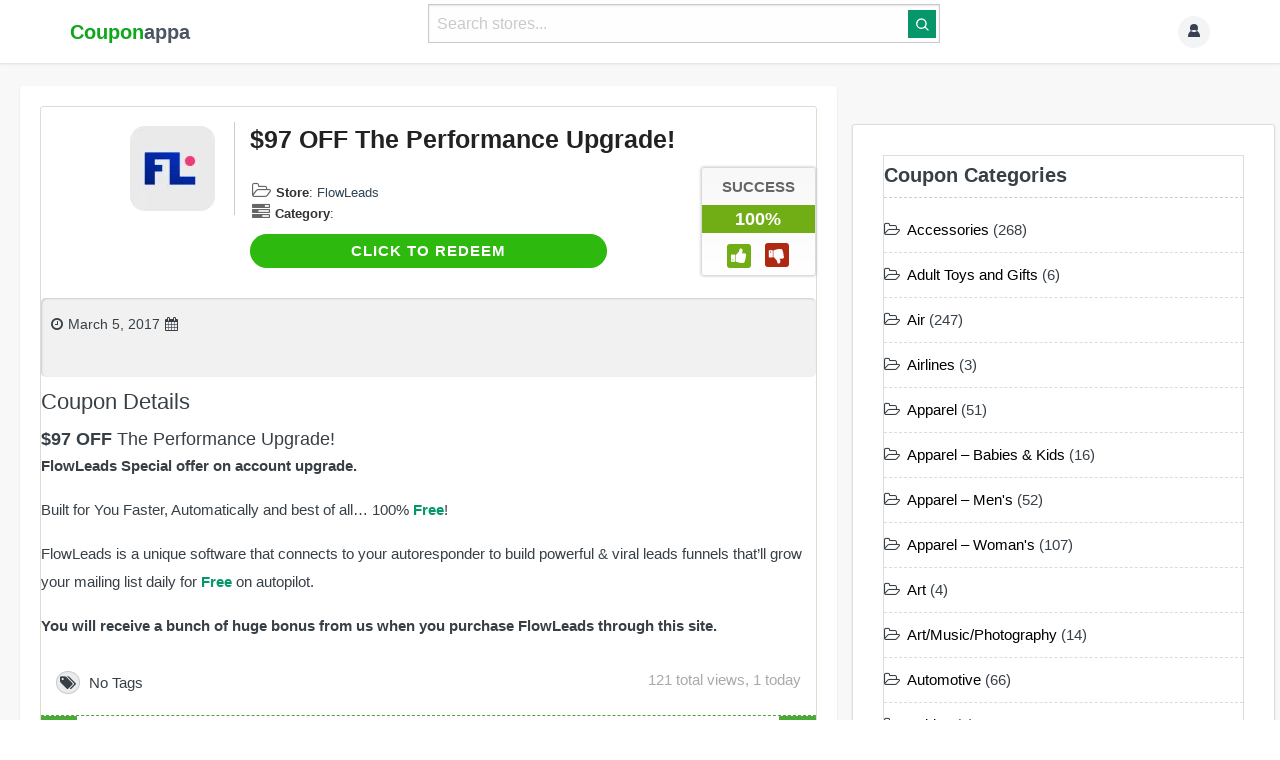

--- FILE ---
content_type: text/html; charset=UTF-8
request_url: https://couponappa.com/code/97-off-performance-upgrade/
body_size: 31013
content:
<!DOCTYPE html>

<html lang="en-US">

<head profile="http://gmpg.org/xfn/11">
    <meta http-equiv="Content-Type" content="text/html; charset=UTF-8" />
    <meta http-equiv="X-UA-Compatible" content="IE=edge,chrome=1" />
    <meta name="viewport" content="width=device-width,initial-scale=1" />
    <link rel="profile" href="https://gmpg.org/xfn/11" />


    <link rel="alternate" type="application/rss+xml" title="RSS 2.0" href="https://couponappa.com/feed/?post_type=coupon" />
    <link rel="pingback" href="https://couponappa.com/xmlrpc.php" />

    
    <link rel='dns-prefetch' href='//couponappa.b-cdn.net' /><meta name='robots' content='index, follow, max-image-preview:large, max-snippet:-1, max-video-preview:-1' />
	<style>img:is([sizes="auto" i], [sizes^="auto," i]) { contain-intrinsic-size: 3000px 1500px }</style>
	
	<!-- This site is optimized with the Yoast SEO Premium plugin v22.1 (Yoast SEO v26.4) - https://yoast.com/wordpress/plugins/seo/ -->
	<title>FlowLeads coupon - $97 OFF The Performance Upgrade!</title>
	<meta name="description" content="FlowLeads coupon : Redeem a $97 OFF The Performance Upgrade! available For Free at Couponappa this January 2026 , Redeem Latest FlowLeads coupon codes to Save Your Money" />
	<link rel="canonical" href="https://couponappa.com/code/97-off-performance-upgrade/" />
	<meta property="og:locale" content="en_US" />
	<meta property="og:type" content="article" />
	<meta property="og:title" content="$97 OFF The Performance Upgrade!" />
	<meta property="og:description" content="FlowLeads coupon : Redeem a $97 OFF The Performance Upgrade! available For Free at Couponappa this January 2026 , Redeem Latest FlowLeads coupon codes to Save Your Money" />
	<meta property="og:url" content="https://couponappa.com/code/97-off-performance-upgrade/" />
	<meta property="og:site_name" content="Couponappa" />
	<meta property="article:publisher" content="https://www.facebook.com/Couponappa" />
	<meta name="twitter:card" content="summary_large_image" />
	<meta name="twitter:site" content="@couponappa" />
	<script type="application/ld+json" class="yoast-schema-graph">{"@context":"https://schema.org","@graph":[{"@type":"WebPage","@id":"https://couponappa.com/code/97-off-performance-upgrade/","url":"https://couponappa.com/code/97-off-performance-upgrade/","name":"FlowLeads coupon - $97 OFF The Performance Upgrade!","isPartOf":{"@id":"https://couponappa.com/#website"},"datePublished":"2017-03-05T05:46:43+00:00","description":"FlowLeads coupon : Redeem a $97 OFF The Performance Upgrade! available For Free at Couponappa this January 2026 , Redeem Latest FlowLeads coupon codes to Save Your Money","breadcrumb":{"@id":"https://couponappa.com/code/97-off-performance-upgrade/#breadcrumb"},"inLanguage":"en-US","potentialAction":[{"@type":"ReadAction","target":["https://couponappa.com/code/97-off-performance-upgrade/"]}]},{"@type":"BreadcrumbList","@id":"https://couponappa.com/code/97-off-performance-upgrade/#breadcrumb","itemListElement":[{"@type":"ListItem","position":1,"name":"Home","item":"https://couponappa.com/"},{"@type":"ListItem","position":2,"name":"Coupons","item":"https://couponappa.com/code/"},{"@type":"ListItem","position":3,"name":"FlowLeads","item":"https://couponappa.com/flowleads-coupon-code/"},{"@type":"ListItem","position":4,"name":"$97 OFF The Performance Upgrade!"}]},{"@type":"WebSite","@id":"https://couponappa.com/#website","url":"https://couponappa.com/","name":"Couponappa","description":"Online Coupon Codes Store Since 2011","publisher":{"@id":"https://couponappa.com/#organization"},"potentialAction":[{"@type":"SearchAction","target":{"@type":"EntryPoint","urlTemplate":"https://couponappa.com/?s={search_term_string}"},"query-input":{"@type":"PropertyValueSpecification","valueRequired":true,"valueName":"search_term_string"}}],"inLanguage":"en-US"},{"@type":"Organization","@id":"https://couponappa.com/#organization","name":"couponappa","url":"https://couponappa.com/","logo":{"@type":"ImageObject","inLanguage":"en-US","@id":"https://couponappa.com/#/schema/logo/image/","url":"https://couponappa.b-cdn.net/wp-content/uploads/2022/03/cappa-new.png","contentUrl":"https://couponappa.b-cdn.net/wp-content/uploads/2022/03/cappa-new.png","width":250,"height":60,"caption":"couponappa"},"image":{"@id":"https://couponappa.com/#/schema/logo/image/"},"sameAs":["https://www.facebook.com/Couponappa","https://x.com/couponappa"]}]}</script>
	<!-- / Yoast SEO Premium plugin. -->


<link rel='dns-prefetch' href='//cdn.jsdelivr.net' />
<link rel='dns-prefetch' href='//fonts.googleapis.com' />
<link rel='dns-prefetch' href='//stats.wp.com' />
<link rel='dns-prefetch' href='//maps.googleapis.com' />
<link rel='dns-prefetch' href='//maps.gstatic.com' />
<link rel='dns-prefetch' href='//fonts.gstatic.com' />
<link rel='dns-prefetch' href='//ajax.googleapis.com' />
<link rel='dns-prefetch' href='//apis.google.com' />
<link rel='dns-prefetch' href='//google-analytics.com' />
<link rel='dns-prefetch' href='//www.google-analytics.com' />
<link rel='dns-prefetch' href='//ssl.google-analytics.com' />
<link rel='dns-prefetch' href='//youtube.com' />
<link rel='dns-prefetch' href='//cdnjs.cloudflare.com' />
<link rel='dns-prefetch' href='//pixel.wp.com' />
<link rel='dns-prefetch' href='//s0.wp.com' />
<link rel='dns-prefetch' href='//s.gravatar.com' />
<link rel='dns-prefetch' href='//i0.wp.com' />
<link rel='dns-prefetch' href='//i1.wp.com' />
<link rel='dns-prefetch' href='//i2.wp.com' />
<link rel='dns-prefetch' href='//0.gravatar.com' />
<link rel='dns-prefetch' href='//2.gravatar.com' />
<link rel='dns-prefetch' href='//1.gravatar.com' />
<link rel='dns-prefetch' href='//c0.wp.com' />
<link rel='dns-prefetch' href='//api.w.org' />
<link rel="alternate" type="application/rss+xml" title="Couponappa &raquo; Feed" href="https://couponappa.com/feed/" />
<link rel="alternate" type="application/rss+xml" title="Couponappa &raquo; Comments Feed" href="https://couponappa.com/comments/feed/" />

<link rel='stylesheet' id='wp-block-library-css' href='https://couponappa.b-cdn.net/wp-includes/css/dist/block-library/style.min.css?ver=3f5fd035ca64cb9414fba3bf7fa590ba' type='text/css' media='all' />
<style id='classic-theme-styles-inline-css' type='text/css'>
/*! This file is auto-generated */
.wp-block-button__link{color:#fff;background-color:#32373c;border-radius:9999px;box-shadow:none;text-decoration:none;padding:calc(.667em + 2px) calc(1.333em + 2px);font-size:1.125em}.wp-block-file__button{background:#32373c;color:#fff;text-decoration:none}
</style>
<style id='global-styles-inline-css' type='text/css'>
:root{--wp--preset--aspect-ratio--square: 1;--wp--preset--aspect-ratio--4-3: 4/3;--wp--preset--aspect-ratio--3-4: 3/4;--wp--preset--aspect-ratio--3-2: 3/2;--wp--preset--aspect-ratio--2-3: 2/3;--wp--preset--aspect-ratio--16-9: 16/9;--wp--preset--aspect-ratio--9-16: 9/16;--wp--preset--color--black: #000000;--wp--preset--color--cyan-bluish-gray: #abb8c3;--wp--preset--color--white: #ffffff;--wp--preset--color--pale-pink: #f78da7;--wp--preset--color--vivid-red: #cf2e2e;--wp--preset--color--luminous-vivid-orange: #ff6900;--wp--preset--color--luminous-vivid-amber: #fcb900;--wp--preset--color--light-green-cyan: #7bdcb5;--wp--preset--color--vivid-green-cyan: #00d084;--wp--preset--color--pale-cyan-blue: #8ed1fc;--wp--preset--color--vivid-cyan-blue: #0693e3;--wp--preset--color--vivid-purple: #9b51e0;--wp--preset--gradient--vivid-cyan-blue-to-vivid-purple: linear-gradient(135deg,rgba(6,147,227,1) 0%,rgb(155,81,224) 100%);--wp--preset--gradient--light-green-cyan-to-vivid-green-cyan: linear-gradient(135deg,rgb(122,220,180) 0%,rgb(0,208,130) 100%);--wp--preset--gradient--luminous-vivid-amber-to-luminous-vivid-orange: linear-gradient(135deg,rgba(252,185,0,1) 0%,rgba(255,105,0,1) 100%);--wp--preset--gradient--luminous-vivid-orange-to-vivid-red: linear-gradient(135deg,rgba(255,105,0,1) 0%,rgb(207,46,46) 100%);--wp--preset--gradient--very-light-gray-to-cyan-bluish-gray: linear-gradient(135deg,rgb(238,238,238) 0%,rgb(169,184,195) 100%);--wp--preset--gradient--cool-to-warm-spectrum: linear-gradient(135deg,rgb(74,234,220) 0%,rgb(151,120,209) 20%,rgb(207,42,186) 40%,rgb(238,44,130) 60%,rgb(251,105,98) 80%,rgb(254,248,76) 100%);--wp--preset--gradient--blush-light-purple: linear-gradient(135deg,rgb(255,206,236) 0%,rgb(152,150,240) 100%);--wp--preset--gradient--blush-bordeaux: linear-gradient(135deg,rgb(254,205,165) 0%,rgb(254,45,45) 50%,rgb(107,0,62) 100%);--wp--preset--gradient--luminous-dusk: linear-gradient(135deg,rgb(255,203,112) 0%,rgb(199,81,192) 50%,rgb(65,88,208) 100%);--wp--preset--gradient--pale-ocean: linear-gradient(135deg,rgb(255,245,203) 0%,rgb(182,227,212) 50%,rgb(51,167,181) 100%);--wp--preset--gradient--electric-grass: linear-gradient(135deg,rgb(202,248,128) 0%,rgb(113,206,126) 100%);--wp--preset--gradient--midnight: linear-gradient(135deg,rgb(2,3,129) 0%,rgb(40,116,252) 100%);--wp--preset--font-size--small: 13px;--wp--preset--font-size--medium: 20px;--wp--preset--font-size--large: 36px;--wp--preset--font-size--x-large: 42px;--wp--preset--spacing--20: 0.44rem;--wp--preset--spacing--30: 0.67rem;--wp--preset--spacing--40: 1rem;--wp--preset--spacing--50: 1.5rem;--wp--preset--spacing--60: 2.25rem;--wp--preset--spacing--70: 3.38rem;--wp--preset--spacing--80: 5.06rem;--wp--preset--shadow--natural: 6px 6px 9px rgba(0, 0, 0, 0.2);--wp--preset--shadow--deep: 12px 12px 50px rgba(0, 0, 0, 0.4);--wp--preset--shadow--sharp: 6px 6px 0px rgba(0, 0, 0, 0.2);--wp--preset--shadow--outlined: 6px 6px 0px -3px rgba(255, 255, 255, 1), 6px 6px rgba(0, 0, 0, 1);--wp--preset--shadow--crisp: 6px 6px 0px rgba(0, 0, 0, 1);}:where(.is-layout-flex){gap: 0.5em;}:where(.is-layout-grid){gap: 0.5em;}body .is-layout-flex{display: flex;}.is-layout-flex{flex-wrap: wrap;align-items: center;}.is-layout-flex > :is(*, div){margin: 0;}body .is-layout-grid{display: grid;}.is-layout-grid > :is(*, div){margin: 0;}:where(.wp-block-columns.is-layout-flex){gap: 2em;}:where(.wp-block-columns.is-layout-grid){gap: 2em;}:where(.wp-block-post-template.is-layout-flex){gap: 1.25em;}:where(.wp-block-post-template.is-layout-grid){gap: 1.25em;}.has-black-color{color: var(--wp--preset--color--black) !important;}.has-cyan-bluish-gray-color{color: var(--wp--preset--color--cyan-bluish-gray) !important;}.has-white-color{color: var(--wp--preset--color--white) !important;}.has-pale-pink-color{color: var(--wp--preset--color--pale-pink) !important;}.has-vivid-red-color{color: var(--wp--preset--color--vivid-red) !important;}.has-luminous-vivid-orange-color{color: var(--wp--preset--color--luminous-vivid-orange) !important;}.has-luminous-vivid-amber-color{color: var(--wp--preset--color--luminous-vivid-amber) !important;}.has-light-green-cyan-color{color: var(--wp--preset--color--light-green-cyan) !important;}.has-vivid-green-cyan-color{color: var(--wp--preset--color--vivid-green-cyan) !important;}.has-pale-cyan-blue-color{color: var(--wp--preset--color--pale-cyan-blue) !important;}.has-vivid-cyan-blue-color{color: var(--wp--preset--color--vivid-cyan-blue) !important;}.has-vivid-purple-color{color: var(--wp--preset--color--vivid-purple) !important;}.has-black-background-color{background-color: var(--wp--preset--color--black) !important;}.has-cyan-bluish-gray-background-color{background-color: var(--wp--preset--color--cyan-bluish-gray) !important;}.has-white-background-color{background-color: var(--wp--preset--color--white) !important;}.has-pale-pink-background-color{background-color: var(--wp--preset--color--pale-pink) !important;}.has-vivid-red-background-color{background-color: var(--wp--preset--color--vivid-red) !important;}.has-luminous-vivid-orange-background-color{background-color: var(--wp--preset--color--luminous-vivid-orange) !important;}.has-luminous-vivid-amber-background-color{background-color: var(--wp--preset--color--luminous-vivid-amber) !important;}.has-light-green-cyan-background-color{background-color: var(--wp--preset--color--light-green-cyan) !important;}.has-vivid-green-cyan-background-color{background-color: var(--wp--preset--color--vivid-green-cyan) !important;}.has-pale-cyan-blue-background-color{background-color: var(--wp--preset--color--pale-cyan-blue) !important;}.has-vivid-cyan-blue-background-color{background-color: var(--wp--preset--color--vivid-cyan-blue) !important;}.has-vivid-purple-background-color{background-color: var(--wp--preset--color--vivid-purple) !important;}.has-black-border-color{border-color: var(--wp--preset--color--black) !important;}.has-cyan-bluish-gray-border-color{border-color: var(--wp--preset--color--cyan-bluish-gray) !important;}.has-white-border-color{border-color: var(--wp--preset--color--white) !important;}.has-pale-pink-border-color{border-color: var(--wp--preset--color--pale-pink) !important;}.has-vivid-red-border-color{border-color: var(--wp--preset--color--vivid-red) !important;}.has-luminous-vivid-orange-border-color{border-color: var(--wp--preset--color--luminous-vivid-orange) !important;}.has-luminous-vivid-amber-border-color{border-color: var(--wp--preset--color--luminous-vivid-amber) !important;}.has-light-green-cyan-border-color{border-color: var(--wp--preset--color--light-green-cyan) !important;}.has-vivid-green-cyan-border-color{border-color: var(--wp--preset--color--vivid-green-cyan) !important;}.has-pale-cyan-blue-border-color{border-color: var(--wp--preset--color--pale-cyan-blue) !important;}.has-vivid-cyan-blue-border-color{border-color: var(--wp--preset--color--vivid-cyan-blue) !important;}.has-vivid-purple-border-color{border-color: var(--wp--preset--color--vivid-purple) !important;}.has-vivid-cyan-blue-to-vivid-purple-gradient-background{background: var(--wp--preset--gradient--vivid-cyan-blue-to-vivid-purple) !important;}.has-light-green-cyan-to-vivid-green-cyan-gradient-background{background: var(--wp--preset--gradient--light-green-cyan-to-vivid-green-cyan) !important;}.has-luminous-vivid-amber-to-luminous-vivid-orange-gradient-background{background: var(--wp--preset--gradient--luminous-vivid-amber-to-luminous-vivid-orange) !important;}.has-luminous-vivid-orange-to-vivid-red-gradient-background{background: var(--wp--preset--gradient--luminous-vivid-orange-to-vivid-red) !important;}.has-very-light-gray-to-cyan-bluish-gray-gradient-background{background: var(--wp--preset--gradient--very-light-gray-to-cyan-bluish-gray) !important;}.has-cool-to-warm-spectrum-gradient-background{background: var(--wp--preset--gradient--cool-to-warm-spectrum) !important;}.has-blush-light-purple-gradient-background{background: var(--wp--preset--gradient--blush-light-purple) !important;}.has-blush-bordeaux-gradient-background{background: var(--wp--preset--gradient--blush-bordeaux) !important;}.has-luminous-dusk-gradient-background{background: var(--wp--preset--gradient--luminous-dusk) !important;}.has-pale-ocean-gradient-background{background: var(--wp--preset--gradient--pale-ocean) !important;}.has-electric-grass-gradient-background{background: var(--wp--preset--gradient--electric-grass) !important;}.has-midnight-gradient-background{background: var(--wp--preset--gradient--midnight) !important;}.has-small-font-size{font-size: var(--wp--preset--font-size--small) !important;}.has-medium-font-size{font-size: var(--wp--preset--font-size--medium) !important;}.has-large-font-size{font-size: var(--wp--preset--font-size--large) !important;}.has-x-large-font-size{font-size: var(--wp--preset--font-size--x-large) !important;}
:where(.wp-block-post-template.is-layout-flex){gap: 1.25em;}:where(.wp-block-post-template.is-layout-grid){gap: 1.25em;}
:where(.wp-block-columns.is-layout-flex){gap: 2em;}:where(.wp-block-columns.is-layout-grid){gap: 2em;}
:root :where(.wp-block-pullquote){font-size: 1.5em;line-height: 1.6;}
</style>
<link rel='stylesheet' id='appreviews-style-css' href='https://couponappa.b-cdn.net/wp-content/plugins/appreview/assets/style.css?ver=3f5fd035ca64cb9414fba3bf7fa590ba' type='text/css' media='all' />
<link rel='stylesheet' id='csr-style-css' href='https://couponappa.b-cdn.net/wp-content/plugins/coupon-store-rating/style.css?ver=3f5fd035ca64cb9414fba3bf7fa590ba' type='text/css' media='all' />
<link rel='stylesheet' id='wolf-twitter-css' href='https://couponappa.b-cdn.net/wp-content/plugins/wolf-twitter/assets/css/twitter.min.css?ver=3.0.0' type='text/css' media='all' />
<link rel='stylesheet' id='tailwindcss-css' href='https://cdn.jsdelivr.net/npm/tailwindcss@2.2.19/dist/tailwind.min.css?ver=2.2.19' type='text/css' media='all' />
<link rel='stylesheet' id='theme-style-css' href='https://couponappa.b-cdn.net/wp-content/themes/flatter/style.css?ver=3f5fd035ca64cb9414fba3bf7fa590ba' type='text/css' media='all' />


<link rel='stylesheet' id='bootstrap-css' href='https://couponappa.b-cdn.net/wp-content/themes/flatter/assets/css/bootstrap.min.css?ver=3.2.0' type='text/css' media='all' />
<link rel='stylesheet' id='font-awesome-css' href='https://couponappa.b-cdn.net/wp-content/themes/flatter/assets/css/font-awesome.min.css?ver=4.1.0' type='text/css' media='all' />
<link rel='stylesheet' id='bootstrap select-min-css' href='https://couponappa.b-cdn.net/wp-content/themes/flatter/assets/css/bootstrap-select.min.css?ver=3f5fd035ca64cb9414fba3bf7fa590ba' type='text/css' media='all' />
<link rel='stylesheet' id='owl-carousel-css' href='https://couponappa.b-cdn.net/wp-content/themes/flatter/assets/css/owl.carousel.css?ver=2.0' type='text/css' media='screen' />
<link rel='stylesheet' id='owl-carousel-theme-css' href='https://couponappa.b-cdn.net/wp-content/themes/flatter/assets/css/owl.theme.default.min.css?ver=2.0' type='text/css' media='screen' />
<link rel='stylesheet' id='shortcode-css' href='https://couponappa.b-cdn.net/wp-content/themes/flatter/assets/css/shortcodes.css?ver=1.0' type='text/css' media='all' />
<link rel='stylesheet' id='minimalect-css-css' href='https://couponappa.b-cdn.net/wp-content/themes/flatter/assets/css/jquery.minimalect.css?ver=all' type='text/css' media='all' />
<link rel='stylesheet' id='at-main-css' href='https://couponappa.b-cdn.net/wp-content/themes/flatter/style.css?ver=3f5fd035ca64cb9414fba3bf7fa590ba' type='text/css' media='all' />
<link rel='stylesheet' id='at-color-css' href='https://couponappa.b-cdn.net/wp-content/themes/flatter/styles/green.css?ver=3f5fd035ca64cb9414fba3bf7fa590ba' type='text/css' media='all' />
<link rel='stylesheet' id='tailwind-css-css' href='https://couponappa.b-cdn.net/wp-content/themes/clipper/assets/css/style.css?ver=3f5fd035ca64cb9414fba3bf7fa590ba' type='text/css' media='all' />
<link rel='stylesheet' id='dashicons-css' href='https://couponappa.b-cdn.net/wp-includes/css/dashicons.min.css?ver=3f5fd035ca64cb9414fba3bf7fa590ba' type='text/css' media='all' />
<link rel='stylesheet' id='foundation-css' href='https://couponappa.b-cdn.net/wp-content/themes/clipper/assets/css/foundation.min.css?ver=6.4.3' type='text/css' media='all' />
<link rel='stylesheet' id='slick-css' href='https://couponappa.b-cdn.net/wp-content/themes/clipper/assets/js/lib/slick/slick.min.css?ver=1.7.1' type='text/css' media='all' />
<link rel='stylesheet' id='slick-theme-css' href='https://couponappa.b-cdn.net/wp-content/themes/clipper/assets/js/lib/slick/slick-theme.min.css?ver=1.7.1' type='text/css' media='all' />
<link rel='stylesheet' id='colorbox-css' href='https://couponappa.b-cdn.net/wp-content/themes/clipper/theme-framework/js/colorbox/colorbox.min.css?ver=1.6.1' type='text/css' media='all' />
<link rel='stylesheet' id='jquery-ui-style-css' href='https://couponappa.b-cdn.net/wp-content/themes/clipper/framework/styles/jquery-ui/jquery-ui.min.css?ver=1.11.2' type='text/css' media='all' />
<link rel='stylesheet' id='wp-jquery-ui-datepicker-css' href='https://couponappa.b-cdn.net/wp-content/themes/clipper/framework/styles/datepicker/datepicker.css?ver=3f5fd035ca64cb9414fba3bf7fa590ba' type='text/css' media='all' />
<link rel='stylesheet' id='app-reports-css' href='https://couponappa.b-cdn.net/wp-content/themes/clipper/includes/reports/style.css?ver=1.0' type='text/css' media='all' />
<link rel='stylesheet' id='bfa-font-awesome-css' href='//cdn.jsdelivr.net/fontawesome/4.7.0/css/font-awesome.min.css?ver=4.7.0' type='text/css' media='all' />
<link rel='stylesheet' id='base-css' href='https://couponappa.b-cdn.net/wp-content/themes/flatter/assets/css/base.css' type='text/css' media='screen' />
<link rel='stylesheet' id='retailmenot-css' href='https://couponappa.b-cdn.net/wp-content/themes/flatter/styles/retailmenot.css' type='text/css' media='screen' />
<link rel='stylesheet' id='responsive-css' href='https://couponappa.b-cdn.net/wp-content/themes/flatter/styles/responsive.css?ver=1.0' type='text/css' media='all' />
<script type="text/javascript">
            window._nslDOMReady = (function () {
                const executedCallbacks = new Set();
            
                return function (callback) {
                    /**
                    * Third parties might dispatch DOMContentLoaded events, so we need to ensure that we only run our callback once!
                    */
                    if (executedCallbacks.has(callback)) return;
            
                    const wrappedCallback = function () {
                        if (executedCallbacks.has(callback)) return;
                        executedCallbacks.add(callback);
                        callback();
                    };
            
                    if (document.readyState === "complete" || document.readyState === "interactive") {
                        wrappedCallback();
                    } else {
                        document.addEventListener("DOMContentLoaded", wrappedCallback);
                    }
                };
            })();
        </script><script type="text/javascript" id="jquery-core-js-extra">
/* <![CDATA[ */
var AppThemes = {"ajaxurl":"\/wp-admin\/admin-ajax.php","current_url":"https:\/\/couponappa.com\/code\/97-off-performance-upgrade\/"};
/* ]]> */
</script>
<script type="text/javascript" src="https://couponappa.b-cdn.net/wp-includes/js/jquery/jquery.min.js?ver=3.7.1" id="jquery-core-js"></script>
<script type="text/javascript" src="https://couponappa.b-cdn.net/wp-includes/js/jquery/jquery-migrate.min.js?ver=3.4.1" id="jquery-migrate-js"></script>
<script type="text/javascript" id="jquery-js-after">
/* <![CDATA[ */
var AppThemes = {"ajaxurl":"\/wp-admin\/admin-ajax.php","current_url":"https:\/\/couponappa.com\/code\/97-off-performance-upgrade\/"};
/* ]]> */
</script>
<script type="text/javascript" src="https://couponappa.b-cdn.net/wp-includes/js/jquery/ui/core.min.js?ver=1.13.3" id="jquery-ui-core-js"></script>
<script type="text/javascript" src="https://couponappa.b-cdn.net/wp-includes/js/jquery/ui/datepicker.min.js?ver=1.13.3" id="jquery-ui-datepicker-js"></script>
<script type="text/javascript" id="jquery-ui-datepicker-js-after">
/* <![CDATA[ */
jQuery(function(jQuery){jQuery.datepicker.setDefaults({"closeText":"Close","currentText":"Today","monthNames":["January","February","March","April","May","June","July","August","September","October","November","December"],"monthNamesShort":["Jan","Feb","Mar","Apr","May","Jun","Jul","Aug","Sep","Oct","Nov","Dec"],"nextText":"Next","prevText":"Previous","dayNames":["Sunday","Monday","Tuesday","Wednesday","Thursday","Friday","Saturday"],"dayNamesShort":["Sun","Mon","Tue","Wed","Thu","Fri","Sat"],"dayNamesMin":["S","M","T","W","T","F","S"],"dateFormat":"MM d, yy","firstDay":1,"isRTL":false});});
/* ]]> */
</script>
<script type="text/javascript" id="jquery-ui-datepicker-lang-js-extra">
/* <![CDATA[ */
var datepickerL10n = {"isRTL":"","firstDay":"1","dateFormat":"yy-mm-dd","closeText":"Done","prevText":"Prev","nextText":"Next","currentText":"Today","weekHeader":"Wk","monthNames":["January","February","March","April","May","June","July","August","September","October","November","December"],"monthNamesShort":["Jan","Feb","Mar","Apr","May","Jun","Jul","Aug","Sep","Oct","Nov","Dec"],"dayNames":["Sunday","Monday","Tuesday","Wednesday","Thursday","Friday","Saturday"],"dayNamesShort":["Sun","Mon","Tue","Wed","Thu","Fri","Sat"],"dayNamesMin":["Su","Mo","Tu","We","Th","Fr","Sa"]};
/* ]]> */
</script>
<script type="text/javascript" src="https://couponappa.b-cdn.net/wp-content/themes/clipper/framework/js/jquery-ui/jquery.ui.datepicker-lang.js?ver=3f5fd035ca64cb9414fba3bf7fa590ba" id="jquery-ui-datepicker-lang-js"></script>
<script type="text/javascript" src="https://couponappa.b-cdn.net/wp-content/themes/clipper/includes/js/easing.js?ver=1.3" id="jqueryeasing-js"></script>
<script type="text/javascript" src="https://couponappa.b-cdn.net/wp-content/themes/clipper/includes/js/jcarousellite.min.js?ver=1.8.5" id="jcarousellite-js"></script>
<script type="text/javascript" src="https://couponappa.b-cdn.net/wp-content/themes/clipper/includes/js/clipboard.min.js?ver=1.5.15" id="clipboardjs-js"></script>
<script type="text/javascript" src="https://couponappa.b-cdn.net/wp-content/themes/clipper/theme-framework/js/colorbox/jquery.colorbox.min.js?ver=1.6.1" id="colorbox-js"></script>
<script type="text/javascript" src="https://couponappa.b-cdn.net/wp-content/themes/clipper/framework/js/validate/jquery.validate.min.js?ver=1.15.0" id="validate-js"></script>
<script type="text/javascript" id="validate-lang-js-extra">
/* <![CDATA[ */
var validateL10n = {"required":"This field is required.","remote":"Please fix this field.","email":"Please enter a valid email address.","url":"Please enter a valid URL.","date":"Please enter a valid date.","dateISO":"Please enter a valid date (ISO).","number":"Please enter a valid number.","digits":"Please enter only digits.","creditcard":"Please enter a valid credit card number.","equalTo":"Please enter the same value again.","maxlength":"Please enter no more than {0} characters.","minlength":"Please enter at least {0} characters.","rangelength":"Please enter a value between {0} and {1} characters long.","range":"Please enter a value between {0} and {1}.","max":"Please enter a value less than or equal to {0}.","min":"Please enter a value greater than or equal to {0}."};
/* ]]> */
</script>
<script type="text/javascript" src="https://couponappa.b-cdn.net/wp-content/themes/clipper/framework/js/validate/jquery.validate-lang.js?ver=3f5fd035ca64cb9414fba3bf7fa590ba" id="validate-lang-js"></script>
<script type="text/javascript" src="https://couponappa.b-cdn.net/wp-content/themes/clipper/includes/js/jquery.tinynav.min.js?ver=1.2" id="tinynav-js"></script>
<link rel="https://api.w.org/" href="https://couponappa.com/wp-json/" /><link rel="EditURI" type="application/rsd+xml" title="RSD" href="https://couponappa.com/xmlrpc.php?rsd" />
<link rel="alternate" title="oEmbed (JSON)" type="application/json+oembed" href="https://couponappa.com/wp-json/oembed/1.0/embed?url=https%3A%2F%2Fcouponappa.com%2Fcode%2F97-off-performance-upgrade%2F" />
<link rel="alternate" title="oEmbed (XML)" type="text/xml+oembed" href="https://couponappa.com/wp-json/oembed/1.0/embed?url=https%3A%2F%2Fcouponappa.com%2Fcode%2F97-off-performance-upgrade%2F&#038;format=xml" />
<script type="application/ld+json">{"@context":"https://schema.org","@type":"Product","name":"$97 OFF The Performance Upgrade!","description":"$97 OFF The Performance Upgrade! FlowLeads Special offer on account upgrade. Built for You Faster, Automatically and best of all&#8230; 100% Free! FlowLeads is a unique software that connects to your autoresponder to build powerful &amp; viral leads funnels that’ll grow your mailing list daily for Free on autopilot. You will receive a bunch of huge bonus from us when you purchase FlowLeads through this site.","url":"https://couponappa.com/code/97-off-performance-upgrade/","aggregateRating":{"@type":"AggregateRating","ratingValue":0,"reviewCount":0}}</script>		<link rel="manifest" href="https://couponappa.com/wp-json/wp/v2/web-app-manifest">
					<meta name="theme-color" content="#fff">
								<meta name="apple-mobile-web-app-capable" content="yes">
				<meta name="mobile-web-app-capable" content="yes">

				<link rel="apple-touch-startup-image" href="https://couponappa.b-cdn.net/wp-content/uploads/2024/03/cropped-ca-favicon-22-192x192.png">

				<meta name="apple-mobile-web-app-title" content="Couponappa">
		<meta name="application-name" content="Couponappa">
		


<style>
                #header-bar {background-color: #3a3e3e;	}	
    	
            .heado {background-color: #f1f1f1;	}
    	

          .header-menu {background-color: #f1f1f1 !important;}

               #footer {
            background-color: #332c2c;
        }
    	
                    #footer .bottom-bar{background-color:#ffffff;	}
                .footer-top-area {border-color:#ffffff  !important;	}
    	 	 
            #footer .bottom-bar ,  #footer , #footer a , #footer .pull-right ul li a, #footer .pull-right ul li ul li a{	color: #000000;	}
            	
    


	
.homis .coupon_listing-title {
    color: #59676a;
}
.homis .deal-thumbs {
    display: none;
}

#sidebar .widget .list li a {
    color: #000;
}
#footer ul li a:before {
    margin: 0px;
    display:none;
}
.menu .active>a {
    background: #fff;
}

.head .counter, .head .counter-red {
    color: #000000;
    background: #ffffff;
}
.embed-responsive.embed-responsive-4by3 {
    background: #f7f7f7;
    border: 1px solid #d1d3d2;
}
.nav-toggle i {
    background-color: #000;
}
.show-code.btn {
   border-radius: 24px;
    border: medium;
    font-family: lato,sans-serif;
  cursor: pointer;
}
.store-thumb3 {
    width: 50%;
}
.coupon-hide{
   border-radius: 24px;
}
.medium.columns {
    width: 100%;
}

img.store-thumb {
    height: 150px;
}
.thumb-wrap {
    float: left;
}
.content-box .head {
    background: #f1f1f1;
}
.nav-menu>li>a {
    color: #000000;
}
h1 {
    font-weight: 700;
}
.head.no-bg.store {
    border-radius: 22px;
}
#sidebar .store-widget .list li::before {
    display:none;
}
@media screen and (max-width: 800px) {
.store-thumb {
    width: 150px;
    height:100px;
}
#sidebar {
    display: none;
}
img.store-thumb {
    height: 100px;
}
.coupon img {
    border:none;
    display: inline-block;
    overflow: hidden;
    padding: 0px;
}
.thumb-wrap {
    width: 40%;
    float: left;
}
h1 {
    font-size: 22px;
    font-weight: 600;
}
.p-15 {
    float: left;
    width: 100px;
    z-index: 100000;
    height: 46px;
}
.store-url {
    font-size: 16px;
}
}</style>
<script type="text/javascript">
</script>
	<meta name="generator" content="Clipper 2.0.10" />
<link rel="alternate" type="application/rss+xml" title="RSS 2.0" href="https://couponappa.com/feed/?post_type=coupon">
<meta name='robots' content='noindex,follow' />
<meta property="og:type" content="article" />
<meta property="og:locale" content="en_US" />
<meta property="og:site_name" content="Couponappa" />
<meta property="og:image" content="https://couponappa.b-cdn.net/wp-content/uploads/2017/03/flow-leads.png" />
<meta property="og:url" content="https://couponappa.com/code/97-off-performance-upgrade/" />
<meta property="og:title" content="$97 OFF The Performance Upgrade!" />
<meta property="og:description" content="$97 OFF The Performance Upgrade! FlowLeads Special offer on account upgrade. Built for You Faster, Automatically and best of all... 100% FREE! FlowLeads is a unique software that connects to..." />
<meta property="article:published_time" content="2017-03-05T05:46:43+00:00" />
<meta property="article:modified_time" content="2017-03-05T05:46:43+00:00" />
<meta property="article:author" content="https://couponappa.com/author/couponappa3/" />
	<style type="text/css" id="clpr-header-css">
			.site-branding .description {
			position: absolute;
			clip: rect(1px 1px 1px 1px); /* IE7 */
			clip: rect(1px, 1px, 1px, 1px);
		}
			.site-branding .site-title {
			position: absolute;
			clip: rect(1px 1px 1px 1px); /* IE7 */
			clip: rect(1px, 1px, 1px, 1px);
			display: block;
		}
	
	</style>
	<style type="text/css" id="coupon-type-color">
				.couponbox.coupon-code {
					background-color:#2eb90e !important;
				}

			
				.couponbox.promotion {
					background-color:#2eb90e !important;
				}

			</style><link rel="icon" href="https://couponappa.b-cdn.net/wp-content/uploads/2024/03/cropped-ca-favicon-22-32x32.png" sizes="32x32" />
<link rel="icon" href="https://couponappa.b-cdn.net/wp-content/uploads/2024/03/cropped-ca-favicon-22-192x192.png" sizes="192x192" />
<link rel="apple-touch-icon" href="https://couponappa.b-cdn.net/wp-content/uploads/2024/03/cropped-ca-favicon-22-180x180.png" />
<meta name="msapplication-TileImage" content="https://couponappa.b-cdn.net/wp-content/uploads/2024/03/cropped-ca-favicon-22-270x270.png" />
<style type="text/css">div.nsl-container[data-align="left"] {
    text-align: left;
}

div.nsl-container[data-align="center"] {
    text-align: center;
}

div.nsl-container[data-align="right"] {
    text-align: right;
}


div.nsl-container div.nsl-container-buttons a[data-plugin="nsl"] {
    text-decoration: none;
    box-shadow: none;
    border: 0;
}

div.nsl-container .nsl-container-buttons {
    display: flex;
    padding: 5px 0;
}

div.nsl-container.nsl-container-block .nsl-container-buttons {
    display: inline-grid;
    grid-template-columns: minmax(145px, auto);
}

div.nsl-container-block-fullwidth .nsl-container-buttons {
    flex-flow: column;
    align-items: center;
}

div.nsl-container-block-fullwidth .nsl-container-buttons a,
div.nsl-container-block .nsl-container-buttons a {
    flex: 1 1 auto;
    display: block;
    margin: 5px 0;
    width: 100%;
}

div.nsl-container-inline {
    margin: -5px;
    text-align: left;
}

div.nsl-container-inline .nsl-container-buttons {
    justify-content: center;
    flex-wrap: wrap;
}

div.nsl-container-inline .nsl-container-buttons a {
    margin: 5px;
    display: inline-block;
}

div.nsl-container-grid .nsl-container-buttons {
    flex-flow: row;
    align-items: center;
    flex-wrap: wrap;
}

div.nsl-container-grid .nsl-container-buttons a {
    flex: 1 1 auto;
    display: block;
    margin: 5px;
    max-width: 280px;
    width: 100%;
}

@media only screen and (min-width: 650px) {
    div.nsl-container-grid .nsl-container-buttons a {
        width: auto;
    }
}

div.nsl-container .nsl-button {
    cursor: pointer;
    vertical-align: top;
    border-radius: 4px;
}

div.nsl-container .nsl-button-default {
    color: #fff;
    display: flex;
}

div.nsl-container .nsl-button-icon {
    display: inline-block;
}

div.nsl-container .nsl-button-svg-container {
    flex: 0 0 auto;
    padding: 8px;
    display: flex;
    align-items: center;
}

div.nsl-container svg {
    height: 24px;
    width: 24px;
    vertical-align: top;
}

div.nsl-container .nsl-button-default div.nsl-button-label-container {
    margin: 0 24px 0 12px;
    padding: 10px 0;
    font-family: Helvetica, Arial, sans-serif;
    font-size: 16px;
    line-height: 20px;
    letter-spacing: .25px;
    overflow: hidden;
    text-align: center;
    text-overflow: clip;
    white-space: nowrap;
    flex: 1 1 auto;
    -webkit-font-smoothing: antialiased;
    -moz-osx-font-smoothing: grayscale;
    text-transform: none;
    display: inline-block;
}

div.nsl-container .nsl-button-google[data-skin="light"] {
    box-shadow: inset 0 0 0 1px #747775;
    color: #1f1f1f;
}

div.nsl-container .nsl-button-google[data-skin="dark"] {
    box-shadow: inset 0 0 0 1px #8E918F;
    color: #E3E3E3;
}

div.nsl-container .nsl-button-google[data-skin="neutral"] {
    color: #1F1F1F;
}

div.nsl-container .nsl-button-google div.nsl-button-label-container {
    font-family: "Roboto Medium", Roboto, Helvetica, Arial, sans-serif;
}

div.nsl-container .nsl-button-apple .nsl-button-svg-container {
    padding: 0 6px;
}

div.nsl-container .nsl-button-apple .nsl-button-svg-container svg {
    height: 40px;
    width: auto;
}

div.nsl-container .nsl-button-apple[data-skin="light"] {
    color: #000;
    box-shadow: 0 0 0 1px #000;
}

div.nsl-container .nsl-button-facebook[data-skin="white"] {
    color: #000;
    box-shadow: inset 0 0 0 1px #000;
}

div.nsl-container .nsl-button-facebook[data-skin="light"] {
    color: #1877F2;
    box-shadow: inset 0 0 0 1px #1877F2;
}

div.nsl-container .nsl-button-spotify[data-skin="white"] {
    color: #191414;
    box-shadow: inset 0 0 0 1px #191414;
}

div.nsl-container .nsl-button-apple div.nsl-button-label-container {
    font-size: 17px;
    font-family: -apple-system, BlinkMacSystemFont, "Segoe UI", Roboto, Helvetica, Arial, sans-serif, "Apple Color Emoji", "Segoe UI Emoji", "Segoe UI Symbol";
}

div.nsl-container .nsl-button-slack div.nsl-button-label-container {
    font-size: 17px;
    font-family: -apple-system, BlinkMacSystemFont, "Segoe UI", Roboto, Helvetica, Arial, sans-serif, "Apple Color Emoji", "Segoe UI Emoji", "Segoe UI Symbol";
}

div.nsl-container .nsl-button-slack[data-skin="light"] {
    color: #000000;
    box-shadow: inset 0 0 0 1px #DDDDDD;
}

div.nsl-container .nsl-button-tiktok[data-skin="light"] {
    color: #161823;
    box-shadow: 0 0 0 1px rgba(22, 24, 35, 0.12);
}


div.nsl-container .nsl-button-kakao {
    color: rgba(0, 0, 0, 0.85);
}

.nsl-clear {
    clear: both;
}

.nsl-container {
    clear: both;
}

.nsl-disabled-provider .nsl-button {
    filter: grayscale(1);
    opacity: 0.8;
}

/*Button align start*/

div.nsl-container-inline[data-align="left"] .nsl-container-buttons {
    justify-content: flex-start;
}

div.nsl-container-inline[data-align="center"] .nsl-container-buttons {
    justify-content: center;
}

div.nsl-container-inline[data-align="right"] .nsl-container-buttons {
    justify-content: flex-end;
}


div.nsl-container-grid[data-align="left"] .nsl-container-buttons {
    justify-content: flex-start;
}

div.nsl-container-grid[data-align="center"] .nsl-container-buttons {
    justify-content: center;
}

div.nsl-container-grid[data-align="right"] .nsl-container-buttons {
    justify-content: flex-end;
}

div.nsl-container-grid[data-align="space-around"] .nsl-container-buttons {
    justify-content: space-around;
}

div.nsl-container-grid[data-align="space-between"] .nsl-container-buttons {
    justify-content: space-between;
}

/* Button align end*/

/* Redirect */

#nsl-redirect-overlay {
    display: flex;
    flex-direction: column;
    justify-content: center;
    align-items: center;
    position: fixed;
    z-index: 1000000;
    left: 0;
    top: 0;
    width: 100%;
    height: 100%;
    backdrop-filter: blur(1px);
    background-color: RGBA(0, 0, 0, .32);;
}

#nsl-redirect-overlay-container {
    display: flex;
    flex-direction: column;
    justify-content: center;
    align-items: center;
    background-color: white;
    padding: 30px;
    border-radius: 10px;
}

#nsl-redirect-overlay-spinner {
    content: '';
    display: block;
    margin: 20px;
    border: 9px solid RGBA(0, 0, 0, .6);
    border-top: 9px solid #fff;
    border-radius: 50%;
    box-shadow: inset 0 0 0 1px RGBA(0, 0, 0, .6), 0 0 0 1px RGBA(0, 0, 0, .6);
    width: 40px;
    height: 40px;
    animation: nsl-loader-spin 2s linear infinite;
}

@keyframes nsl-loader-spin {
    0% {
        transform: rotate(0deg)
    }
    to {
        transform: rotate(360deg)
    }
}

#nsl-redirect-overlay-title {
    font-family: -apple-system, BlinkMacSystemFont, "Segoe UI", Roboto, Oxygen-Sans, Ubuntu, Cantarell, "Helvetica Neue", sans-serif;
    font-size: 18px;
    font-weight: bold;
    color: #3C434A;
}

#nsl-redirect-overlay-text {
    font-family: -apple-system, BlinkMacSystemFont, "Segoe UI", Roboto, Oxygen-Sans, Ubuntu, Cantarell, "Helvetica Neue", sans-serif;
    text-align: center;
    font-size: 14px;
    color: #3C434A;
}

/* Redirect END*/</style><style type="text/css">/* Notice fallback */
#nsl-notices-fallback {
    position: fixed;
    right: 10px;
    top: 10px;
    z-index: 10000;
}

.admin-bar #nsl-notices-fallback {
    top: 42px;
}

#nsl-notices-fallback > div {
    position: relative;
    background: #fff;
    border-left: 4px solid #fff;
    box-shadow: 0 1px 1px 0 rgba(0, 0, 0, .1);
    margin: 5px 15px 2px;
    padding: 1px 20px;
}

#nsl-notices-fallback > div.error {
    display: block;
    border-left-color: #dc3232;
}

#nsl-notices-fallback > div.updated {
    display: block;
    border-left-color: #46b450;
}

#nsl-notices-fallback p {
    margin: .5em 0;
    padding: 2px;
}

#nsl-notices-fallback > div:after {
    position: absolute;
    right: 5px;
    top: 5px;
    content: '\00d7';
    display: block;
    height: 16px;
    width: 16px;
    line-height: 16px;
    text-align: center;
    font-size: 20px;
    cursor: pointer;
}</style>		<style type="text/css" id="wp-custom-css">
			.mobile-menu-animated {
  transition: max-height 0.5s ease-in-out;
}
#footer a {
    color: #706a6a !important;
}
/* For fallback CSS if Tailwind is not fully applied */
.header-container {
  display: flex;
  align-items: center;
  justify-content: space-between;
  flex-wrap: wrap;
  gap: 0.5rem;
}
.header-container img {
  height: 48px;
}
.header-container .search-bar {
  flex: 1;
  max-width: 100%;
}
.logo-modern {
  font-family: 'Outfit', sans-serif;
}
.search-expand:focus-within {
  max-width: 20rem; /* ~320px */
}
@keyframes ripple {
  0% {
    transform: scale(0.8);
    opacity: 0.2;
  }
  50% {
    transform: scale(1.1);
    opacity: 0.15;
  }
  100% {
    transform: scale(1.5);
    opacity: 0;
  }
}

.animate-ripple {
  animation: ripple 0.6s ease-out;
}


		</style>
		    <link rel="shortcut icon" href="https://couponappa.b-cdn.net/wp-content/uploads/2024/03/cropped-ca-favicon-22.png" />
	
</head>

<body data-rsssl=1 id="top" class="wp-singular coupon-template-default single single-coupon postid-232181 wp-theme-clipper wp-child-theme-flatter theme-aqua">


    <script type="text/javascript">
        
    </script>
    
    <div id="wrapper">



                <!-- Alpine.js in <head><script data-no-optimize="1">var litespeed_docref=sessionStorage.getItem("litespeed_docref");litespeed_docref&&(Object.defineProperty(document,"referrer",{get:function(){return litespeed_docref}}),sessionStorage.removeItem("litespeed_docref"));</script> -->
<script defer src="https://cdn.jsdelivr.net/npm/alpinejs@3.x.x/dist/cdn.min.js"></script>

<header id="mainHeader" class="main-header border-b border-gray-200 bg-white shadow-sm z-50" x-data="{ openDropdown: false }">
  <div class="container mx-auto px-2 py-1 flex items-center justify-between gap-x-4">

    <!-- Logo (small and left) -->
    <a href="https://couponappa.com/" class="text-base md:text-xl font-bold logo-font flex-shrink-0 leading-none">
      <span style="color:rgb(15,167,28); font-weight:800;">Coupon</span><span style="color:#4B5563;">appa</span>
    </a>

    <!-- Search Bar (inline, centered, compressed) -->
    <div class="flex-1 mx-2">
  <form action="https://couponappa.com/" method="get" class="relative w-full max-w-lg mx-auto">
    <input
      type="text"
      name="s"
      placeholder="Search stores..."
      class="w-full h-9 pl-4 pr-10 text-sm border border-gray-300 rounded-full focus:outline-none focus:ring-2 focus:ring-green-500"
    />
    <button type="submit"
      class="absolute top-1/2 right-1 transform -translate-y-1/2 h-7 w-7 bg-green-600 text-white rounded-full flex items-center justify-center hover:bg-green-700 transition-all">
      <svg xmlns="http://www.w3.org/2000/svg" class="h-4 w-4 text-white" fill="none" viewBox="0 0 24 24"
        stroke="currentColor">
        <path stroke-linecap="round" stroke-linejoin="round" stroke-width="2"
          d="M21 21l-4.35-4.35m1.45-5.15a7 7 0 11-14 0 7 7 0 0114 0z" />
      </svg>
    </button>
  </form>
</div>


    <!-- Profile / Dropdown -->
    <div class="relative" @click.away="openDropdown = false">
      <button @click="openDropdown = !openDropdown" class="h-8 w-8 bg-gray-100 rounded-full flex items-center justify-center text-gray-700 hover:bg-gray-200 transition">
        <!-- Replaced 👤 with user-circle SVG -->
        <svg xmlns="http://www.w3.org/2000/svg" class="h-5 w-5" viewBox="0 0 20 20" fill="currentColor">
          <path fill-rule="evenodd" d="M10 2a4 4 0 100 8 4 4 0 000-8zM4 14a6 6 0 1112 0v1H4v-1z" clip-rule="evenodd" />
        </svg>
      </button>

      <!-- Dropdown -->
      <div x-show="openDropdown" x-transition class="absolute right-0 mt-2 w-56 bg-white shadow-lg rounded-md border z-50 text-sm">
                 <div class="max-w-md mx-auto mt-8 bg-white dark:bg-gray-900 shadow-md border border-gray-300 dark:border-gray-700 rounded-lg p-6 text-center">
  <h3 class="text-xl font-semibold text-gray-800 dark:text-white mb-4">🔐 Access Your Account</h3>
      <div class="mb-3">
            <button onclick="document.getElementById('loginModal').classList.remove('hidden')" class="bg-green-600 text-white px-4 py-2 rounded">🔐 Login / Register</button>
        </div>

    <div id="loginModal" class="fixed inset-0 z-50 hidden bg-black bg-opacity-60 flex items-center justify-center">
      <div class="bg-white dark:bg-gray-900 text-black dark:text-white rounded-xl p-6 w-full max-w-md relative">
        <button onclick="document.getElementById('loginModal').classList.add('hidden')" class="absolute top-2 right-2 text-2xl">&times;</button>
        <div class="flex justify-center mb-4 space-x-4">
          <button onclick="toggleAuthTab('login')" class="tab-login bg-blue-600 text-white px-3 py-1 rounded">Login</button>
          <button onclick="toggleAuthTab('register')" class="tab-register px-3 py-1 border border-blue-600 text-blue-600 rounded">Register</button>
        </div>

        <form id="ajaxLoginForm" class="auth-tab-login">
          <input type="text" name="username" placeholder="Username or Email" class="w-full mb-3 p-2 rounded border" required>
          <input type="password" name="password" placeholder="Password" class="w-full mb-3 p-2 rounded border" required>
          <input type="hidden" name="action" value="ajax_login">
          <button type="submit" class="bg-blue-600 hover:bg-blue-700 text-white px-4 py-2 rounded w-full">Login</button>
          <div id="loginMessage" class="text-sm mt-3"></div>
        </form>

        <form id="ajaxRegisterForm" class="auth-tab-register hidden">
          <input type="text" name="reg_username" placeholder="Choose a Username" class="w-full mb-3 p-2 rounded border" required>
          <input type="email" name="reg_email" placeholder="Email Address" class="w-full mb-3 p-2 rounded border" required>
          <input type="password" name="reg_password" placeholder="Password" class="w-full mb-3 p-2 rounded border" required>
          <input type="hidden" name="action" value="ajax_register">
          <button type="submit" class="bg-green-600 hover:bg-green-700 text-white px-4 py-2 rounded w-full">Register</button>
          <div id="registerMessage" class="text-sm mt-3"></div>
        </form>

       
        <div class="mt-4 text-sm text-center space-y-2">
  <a href="https://couponappa.com/wp-login.php?action=lostpassword" class="text-blue-600 hover:underline block">🔑 Forgot Password?</a>

</div>

      </div>
    </div>

    <script>
    function toggleAuthTab(tab) {
      document.querySelector('.auth-tab-login').classList.toggle('hidden', tab !== 'login');
      document.querySelector('.auth-tab-register').classList.toggle('hidden', tab !== 'register');
    }
    </script>
    <div class="nsl-container nsl-container-block" data-align="left"><div class="nsl-container-buttons"><a href="https://couponappa.com/wp-login.php?loginSocial=google&#038;redirect=https%3A%2F%2Fcouponappa.com%2Fcode%2F97-off-performance-upgrade%2F" rel="nofollow" aria-label="Login" data-plugin="nsl" data-action="connect" data-provider="google" data-popupwidth="600" data-popupheight="600"><div class="nsl-button nsl-button-default nsl-button-google" data-skin="dark" style="background-color:#131314;"><div class="nsl-button-svg-container"><svg xmlns="http://www.w3.org/2000/svg" width="24" height="24" viewBox="0 0 24 24"><path fill="#4285F4" d="M20.64 12.2045c0-.6381-.0573-1.2518-.1636-1.8409H12v3.4814h4.8436c-.2086 1.125-.8427 2.0782-1.7959 2.7164v2.2581h2.9087c1.7018-1.5668 2.6836-3.874 2.6836-6.615z"></path><path fill="#34A853" d="M12 21c2.43 0 4.4673-.806 5.9564-2.1805l-2.9087-2.2581c-.8059.54-1.8368.859-3.0477.859-2.344 0-4.3282-1.5831-5.036-3.7104H3.9574v2.3318C5.4382 18.9832 8.4818 21 12 21z"></path><path fill="#FBBC05" d="M6.964 13.71c-.18-.54-.2822-1.1168-.2822-1.71s.1023-1.17.2823-1.71V7.9582H3.9573A8.9965 8.9965 0 0 0 3 12c0 1.4523.3477 2.8268.9573 4.0418L6.964 13.71z"></path><path fill="#EA4335" d="M12 6.5795c1.3214 0 2.5077.4541 3.4405 1.346l2.5813-2.5814C16.4632 3.8918 14.426 3 12 3 8.4818 3 5.4382 5.0168 3.9573 7.9582L6.964 10.29C7.6718 8.1627 9.6559 6.5795 12 6.5795z"></path></svg></div><div class="nsl-button-label-container">Login</div></div></a></div></div>
</div>

        
        <!-- Menu Links -->
        <hr class="my-1" />
        <a href="https://couponappa.com/stores/" class="block px-4 py-2 hover:bg-gray-100">Stores</a></li>
<a href="https://couponappa.com/browse-coupons/" class="block px-4 py-2 hover:bg-gray-100">Browse</a></li>
<a href="https://couponappa.com/coupons-categories/" class="block px-4 py-2 hover:bg-gray-100">Categories</a></li>
<a href="https://couponappa.com/share-coupon/" class="block px-4 py-2 hover:bg-gray-100">Submit Coupon</a></li>
      </div>
    </div>
  </div>
</header>

<script>
document.addEventListener("DOMContentLoaded", function () {
  const input = document.querySelector('#ajaxSearchInput');
  const resultsBox = document.querySelector('#ajaxSearchResults');

  if (!input || !resultsBox) return;

  input.addEventListener('input', function () {
    const keyword = this.value.trim();
    if (keyword.length < 2) {
      resultsBox.innerHTML = '';
      return;
    }

    fetch(`https://couponappa.com/wp-admin/admin-ajax.php?action=ajax_search&s=${encodeURIComponent(keyword)}`)
      .then(response => response.text())
      .then(html => {
        resultsBox.innerHTML = html;
      });
  });
});
</script>
        
        <div class="clear"></div>
        <div class="row">
            <div class="col-md-12 nopadding">
                <div class="inner">

                    <div id="mainContent" class="">


                        

                        <div id="content" class="medium-8 columns">

    <div class="post-review panel p-20">
                                                
        <div class="content-box post-232181 coupon type-coupon status-publish hentry stores-flowleads-coupon-code coupon_type-promotion wp-sticky" id="post-
                    232181">
            <div class="col-md-3 header-section logos ">
                <img src="https://couponappa.b-cdn.net/wp-content/uploads/2017/03/flow-leads.png" alt="" />
            </div>
            <div class="col-md-9 header-section  ">
                                <h1 class="title">
                    $97 OFF The Performance Upgrade!                </h1>
                
            </div>

            <div class="col-md-6 header-section topy ">


                <ul>


                    <li><i class="fa fa-folder-open-o" aria-hidden="true"></i><b>Store</b>:
                         <a href="https://couponappa.com/flowleads-coupon-code/" rel="tag">FlowLeads</a>                    </li>

                    <li><i class="fa fa-tasks" aria-hidden="true"></i><b>Category</b>:
                                            </li>


                    <li class="jbapply">


                        <div class="col-md-5 nopadding">
    <div class="showcode link-holder" data-toggle-class="coupon-showen" data-toggle-event="click">
        <a href="http://jvz1.com/c/51863/253593" id="coupon-link-232181" class="show-code btn btn-sm btn-block coupon-code-link couponbox promotion" title="Click to Redeem" data-toggle="tooltip" target="_blank" data-clipboard-text="Get Deal"><span>Click to Redeem</span></a>

        <div class="coupon-hide">
            Click to Redeem        </div>
    </div>
</div>

                    </li>

                </ul>

            </div>
                        <div class="col-md-3 righty">
                
	<div class="thumbsup-vote">

		<div class="stripe-badge">
			<span class="success">success</span>
			<span class="thumbsup-stripe-badge stripe-badge-green"><span class="percent">100%</span></span>
		</div>

		<div class="frame" id="vote_232181">

			
				<div id="loading-232181" class="loading"></div>

				<div id="ajax-232181" class="thumbsup-wrap">

					<div class="row">

						<div class="small-12 columns">

							<span class="vote thumbsup-up">
								<span class="thumbsup" onClick="thumbsVote(232181, 0, 'vote_232181', 1, '<span class=\'text\'>Thanks for voting!</span>');"><i class="fa fa-thumbs-up" aria-hidden="true"></i></span>
							</span>

							<span class="vote thumbsup-down">
								<span class="thumbsdown" onClick="thumbsVote(232181, 0, 'vote_232181', 0, '<span class=\'text\'>Thanks for voting!</span>');"><i class="fa fa-thumbs-down" aria-hidden="true"></i></span>
							</span>

						</div><!-- .columns -->

					</div><!-- .row -->

				</div><!-- #ajax -->

			
		</div>

	</div>

            </div>

                        <div class="col-md-12 top-style">
                <ul>

                                        <li><i class="fa fa-clock-o"></i><time class="entry-date published" datetime="2017-03-05T14:46:43+05:30">March 5, 2017</time></li>

                    <li><i class="fa fa-calendar" aria-hidden="true"></i>
                        
                </ul>
                                <ul class="list-inline social-icons social-icons--colored t-center">

                    <li class="ma"><i class="fa fa-share " aria-hidden="true"></i>
                        Share coupon                    </li>
														
                </ul>


                
            </div>

            <div class="clear"></div>


            <div class="section_content">
                <h2>
                    Coupon Details                </h2>
                                <h4><span class="yellow"><span class="undr_line"><b><u>$97 OFF</u></b></span> The Performance Upgrade!</span></h4>
<p><strong class="open16 whitetext">FlowLeads Special offer on account upgrade.</strong></p>
<p>Built for You <u>Faster</u>, <u>Automatically</u> and best of all&#8230; <u>100% <span class="text-green-600 font-extrabold">Free</span></u>!</p>
<p>FlowLeads is a unique software that connects to your autoresponder to build powerful &amp; viral leads funnels that’ll grow your mailing list daily for <span class="text-green-600 font-extrabold">Free</span> on autopilot.</p>
<p><strong>You will receive a bunch of huge bonus from us when you purchase FlowLeads through this site.</strong></p>

                

                <div class="clear"></div>
                                <div class="col-md-6 tago">
                    <ul class="tagg">
                        <li class="tagy"><i class="fa fa-tags" aria-hidden="true"></i>
                            No Tags                        </li>
                    </ul>
                </div>
                                                <div class="col-md-6 tago">
                                        <p class="statss">
                        121 total views, 1 today                    </p>
                                    </div>
                            </div>
            <!-- end section_content -->
            <div class="clear"></div>
            <ul class="section_footer">


                <li>

                    <i class="fa fa-star" aria-hidden="true"></i>
                                    </li>

                


                                <li class="edits-coupon">
                    <i class="fa fa-outdent" aria-hidden="true"></i>

                                    </li>
                

            </ul>

            <div class="mt-2">$97 OFF The Performance Upgrade! FlowLeads Special offer on account upgrade. Built for You Faster, Automatically and best of all&#8230; 100% <span class="text-green-600 font-extrabold">Free</span>! FlowLeads is a unique software that connects to your autoresponder to build powerful &amp; viral leads funnels that’ll grow your mailing list daily for <span class="text-green-600 font-extrabold">Free</span> on autopilot. You will receive a bunch of huge bonus from us when you purchase FlowLeads through this site.</div>
                                                        </div>
        <div class="clear"></div>

        
    </div>


    
    <div class="post-review panel p-20">
        <h3 class="h-title">
            Related coupons        </h3>


        
    <div class="homis related">
        <ol class="coupon_listings">
                        <div class="col-md-6 col-xm-12">
    <li class="coupon homis coupon_listing">
        <div class="item post-232187 coupon type-coupon status-publish hentry stores-flowleads-coupon-code coupon_type-promotion wp-sticky" id="post-
                232187">

            <div class="deal-lbl">
                 Promotion            </div>
			            <div class="deal-thumbs">
                                <i class="fa fa-thumbs-up" aria-hidden="true"></i>
                0                <i class="fa fa-thumbs-down" aria-hidden="true"></i>
                0            </div>
			             <div class="coupon_listing-logo"> <a href="https://couponappa.com/flowleads-coupon-code/"><img src="https://couponappa.b-cdn.net/wp-content/uploads/2017/03/flow-leads.png" alt="" /></a>

            </div>

            <div class="clear"></div>
            <div class="coupon_listing-about">
                <div class="col-md-12 ti">
                                        <h3 class="coupon_listing-title">90% off lifetime License &#8211; (free Bonus also)</h3>

                    <div class="col-md-12 ti">


                        View more                        <a class="tooltip-wrapper up" href="https://couponappa.com/flowleads-coupon-code/">
                             FlowLeads
                        </a>

                    </div>

                    <div class="validtil">


                        Valid till: <time class="entry-date expired" datetime=""></time>
                    </div>

                </div>

            </div>
            <div class="coupona">
                <div class="col-md-5 nopadding">
    <div class="showcode link-holder" data-toggle-class="coupon-showen" data-toggle-event="click">
        <a href="http://jvz9.com/c/51863/250667" id="coupon-link-232187" class="show-code btn btn-sm btn-block coupon-code-link couponbox promotion" title="Click to Redeem" data-toggle="tooltip" target="_blank" data-clipboard-text="Get Deal"><span>Click to Redeem</span></a>

        <div class="coupon-hide">
            Click to Redeem        </div>
    </div>
</div>
            </div>

        </div>
    </li>
</div>
                        <div class="col-md-6 col-xm-12">
    <li class="coupon homis coupon_listing">
        <div class="item post-232185 coupon type-coupon status-publish hentry stores-flowleads-coupon-code coupon_type-promotion wp-sticky" id="post-
                232185">

            <div class="deal-lbl">
                 Promotion            </div>
			            <div class="deal-thumbs">
                                <i class="fa fa-thumbs-up" aria-hidden="true"></i>
                0                <i class="fa fa-thumbs-down" aria-hidden="true"></i>
                0            </div>
			             <div class="coupon_listing-logo"> <a href="https://couponappa.com/flowleads-coupon-code/"><img src="https://couponappa.b-cdn.net/wp-content/uploads/2017/03/flow-leads.png" alt="" /></a>

            </div>

            <div class="clear"></div>
            <div class="coupon_listing-about">
                <div class="col-md-12 ti">
                                        <h3 class="coupon_listing-title">Best Deal -Agency License to FlowLeads app (40 RESELLER LICENSES)</h3>

                    <div class="col-md-12 ti">


                        View more                        <a class="tooltip-wrapper up" href="https://couponappa.com/flowleads-coupon-code/">
                             FlowLeads
                        </a>

                    </div>

                    <div class="validtil">


                        Valid till: <time class="entry-date expired" datetime=""></time>
                    </div>

                </div>

            </div>
            <div class="coupona">
                <div class="col-md-5 nopadding">
    <div class="showcode link-holder" data-toggle-class="coupon-showen" data-toggle-event="click">
        <a href="http://jvz9.com/c/51863/253595" id="coupon-link-232185" class="show-code btn btn-sm btn-block coupon-code-link couponbox promotion" title="Click to Redeem" data-toggle="tooltip" target="_blank" data-clipboard-text="Get Deal"><span>Click to Redeem</span></a>

        <div class="coupon-hide">
            Click to Redeem        </div>
    </div>
</div>
            </div>

        </div>
    </li>
</div>
                        <div class="col-md-6 col-xm-12">
    <li class="coupon homis coupon_listing">
        <div class="item post-232183 coupon type-coupon status-publish hentry stores-flowleads-coupon-code coupon_type-promotion wp-sticky" id="post-
                232183">

            <div class="deal-lbl">
                 Promotion            </div>
			            <div class="deal-thumbs">
                                <i class="fa fa-thumbs-up" aria-hidden="true"></i>
                0                <i class="fa fa-thumbs-down" aria-hidden="true"></i>
                0            </div>
			             <div class="coupon_listing-logo"> <a href="https://couponappa.com/flowleads-coupon-code/"><img src="https://couponappa.b-cdn.net/wp-content/uploads/2017/03/flow-leads.png" alt="" /></a>

            </div>

            <div class="clear"></div>
            <div class="coupon_listing-about">
                <div class="col-md-12 ti">
                                        <h3 class="coupon_listing-title">$47 OFF Fishscale Loophole Academy Right Now!</h3>

                    <div class="col-md-12 ti">


                        View more                        <a class="tooltip-wrapper up" href="https://couponappa.com/flowleads-coupon-code/">
                             FlowLeads
                        </a>

                    </div>

                    <div class="validtil">


                        Valid till: <time class="entry-date expired" datetime=""></time>
                    </div>

                </div>

            </div>
            <div class="coupona">
                <div class="col-md-5 nopadding">
    <div class="showcode link-holder" data-toggle-class="coupon-showen" data-toggle-event="click">
        <a href="http://jvz1.com/c/51863/253591" id="coupon-link-232183" class="show-code btn btn-sm btn-block coupon-code-link couponbox promotion" title="Click to Redeem" data-toggle="tooltip" target="_blank" data-clipboard-text="Get Deal"><span>Click to Redeem</span></a>

        <div class="coupon-hide">
            Click to Redeem        </div>
    </div>
</div>
            </div>

        </div>
    </li>
</div>
                    </ol>
    </div>
    <!-- /#all_coupons -->    </div>


    
    
</div>


<div id="sidebar" class="medium-4 columns" role="complementary">

	
	<aside id="block-9" class="widget widget_block"><div class="sidebox-main">
<div class="wp-block-group"><div class="wp-block-group__inner-container is-layout-constrained wp-block-group-is-layout-constrained"><div class="widget widget-coupon-cats"><h2 class="widgettitle">Coupon Categories</h2><div class="coupon-cats-widget"><ul class="list">	<li class="cat-item cat-item-239"><a href="https://couponappa.com/coupon-category/accessories/">Accessories</a> (268)
</li>
	<li class="cat-item cat-item-6712"><a href="https://couponappa.com/coupon-category/adult-toys-and-gifts/">Adult Toys and Gifts</a> (6)
</li>
	<li class="cat-item cat-item-546"><a href="https://couponappa.com/coupon-category/air/">Air</a> (247)
</li>
	<li class="cat-item cat-item-380"><a href="https://couponappa.com/coupon-category/airlines/">Airlines</a> (3)
</li>
	<li class="cat-item cat-item-433"><a href="https://couponappa.com/coupon-category/apparel/">Apparel</a> (51)
</li>
	<li class="cat-item cat-item-631"><a href="https://couponappa.com/coupon-category/apparel-babies-kids/">Apparel &#8211; Babies &amp; Kids</a> (16)
</li>
	<li class="cat-item cat-item-603"><a href="https://couponappa.com/coupon-category/apparel-mens/">Apparel &#8211; Men&#039;s</a> (52)
</li>
	<li class="cat-item cat-item-561"><a href="https://couponappa.com/coupon-category/apparel-womans/">Apparel &#8211; Woman&#039;s</a> (107)
</li>
	<li class="cat-item cat-item-434"><a href="https://couponappa.com/coupon-category/art/">Art</a> (4)
</li>
	<li class="cat-item cat-item-1842"><a href="https://couponappa.com/coupon-category/artmusicphotography/">Art/Music/Photography</a> (14)
</li>
	<li class="cat-item cat-item-584"><a href="https://couponappa.com/coupon-category/automotive/">Automotive</a> (66)
</li>
	<li class="cat-item cat-item-80"><a href="https://couponappa.com/coupon-category/babies/">Babies</a> (3)
</li>
	<li class="cat-item cat-item-38427"><a href="https://couponappa.com/coupon-category/baby-products/">Baby Products</a> (14)
</li>
	<li class="cat-item cat-item-36555"><a href="https://couponappa.com/coupon-category/back-to-school/">back to school</a> (6)
</li>
	<li class="cat-item cat-item-40660"><a href="https://couponappa.com/coupon-category/banking-trading/">Banking/trading</a> (1)
</li>
	<li class="cat-item cat-item-34"><a href="https://couponappa.com/coupon-category/bath-body/">Bath &amp; Body</a> (19)
</li>
	<li class="cat-item cat-item-537"><a href="https://couponappa.com/coupon-category/beauty/">Beauty</a> (29)
</li>
	<li class="cat-item cat-item-582"><a href="https://couponappa.com/coupon-category/beauty-fragrance/">Beauty &amp; Fragrance</a> (80)
</li>
	<li class="cat-item cat-item-1070"><a href="https://couponappa.com/coupon-category/bed-bath/">Bed &amp; Bath</a> (5)
</li>
	<li class="cat-item cat-item-6"><a href="https://couponappa.com/coupon-category/books/">Books</a> (14)
</li>
	<li class="cat-item cat-item-1700"><a href="https://couponappa.com/coupon-category/business/">Business</a> (80)
</li>
	<li class="cat-item cat-item-41311"><a href="https://couponappa.com/coupon-category/business-supplies-and-services/">Business Supplies and Services</a> (27)
</li>
	<li class="cat-item cat-item-29"><a href="https://couponappa.com/coupon-category/business-to-business/">Business-to-business</a> (9)
</li>
	<li class="cat-item cat-item-570"><a href="https://couponappa.com/coupon-category/cameras-photography/">Cameras &amp; Photography</a> (21)
</li>
	<li class="cat-item cat-item-15"><a href="https://couponappa.com/coupon-category/car/">Car</a> (17)
</li>
	<li class="cat-item cat-item-3799"><a href="https://couponappa.com/coupon-category/careerjobsemployment/">Career/Jobs/Employment</a> (1)
</li>
	<li class="cat-item cat-item-502"><a href="https://couponappa.com/coupon-category/cars-trucks/">Cars &amp; Trucks</a> (3)
</li>
	<li class="cat-item cat-item-446"><a href="https://couponappa.com/coupon-category/children/">Children</a> (1)
</li>
	<li class="cat-item cat-item-649"><a href="https://couponappa.com/coupon-category/childrens/">Children&#039;s</a> (1)
</li>
	<li class="cat-item cat-item-89"><a href="https://couponappa.com/coupon-category/clothing/">Clothing</a> (185)
</li>
	<li class="cat-item cat-item-1321"><a href="https://couponappa.com/coupon-category/clothing-and-fashion/">Clothing and Fashion</a> (30)
</li>
	<li class="cat-item cat-item-134"><a href="https://couponappa.com/coupon-category/clothingapparel/">Clothing/Apparel</a> (42)
</li>
	<li class="cat-item cat-item-543"><a href="https://couponappa.com/coupon-category/collectibles/">Collectibles</a> (1)
</li>
	<li class="cat-item cat-item-643"><a href="https://couponappa.com/coupon-category/college/">College</a> (3)
</li>
	<li class="cat-item cat-item-10020"><a href="https://couponappa.com/coupon-category/commerceclassifieds/">Commerce/Classifieds</a> (11)
</li>
	<li class="cat-item cat-item-50"><a href="https://couponappa.com/coupon-category/computer-hw/">Computer Hw</a> (42)
</li>
	<li class="cat-item cat-item-39"><a href="https://couponappa.com/coupon-category/computer-sw/">Computer Sw</a> (89)
</li>
	<li class="cat-item cat-item-1778"><a href="https://couponappa.com/coupon-category/computerselectronics/">Computers/Electronics</a> (270)
</li>
	<li class="cat-item cat-item-784"><a href="https://couponappa.com/coupon-category/construction/">Construction</a> (6)
</li>
	<li class="cat-item cat-item-31"><a href="https://couponappa.com/coupon-category/consumer-electronics/">Consumer Electronics</a> (95)
</li>
	<li class="cat-item cat-item-74"><a href="https://couponappa.com/coupon-category/cosmetics/">Cosmetics</a> (16)
</li>
	<li class="cat-item cat-item-38057"><a href="https://couponappa.com/coupon-category/department-store/">Department Store</a> (138)
</li>
	<li class="cat-item cat-item-780"><a href="https://couponappa.com/coupon-category/department-stores/">Department Stores</a> (21)
</li>
	<li class="cat-item cat-item-235"><a href="https://couponappa.com/coupon-category/department-storesmalls/">Department Stores/Malls</a> (37)
</li>
	<li class="cat-item cat-item-1002"><a href="https://couponappa.com/coupon-category/discounts/">Discounts</a> (4)
</li>
	<li class="cat-item cat-item-37865"><a href="https://couponappa.com/coupon-category/e-commerce-solutions-providers/">E-commerce Solutions/providers</a> (2)
</li>
	<li class="cat-item cat-item-1998"><a href="https://couponappa.com/coupon-category/education/">Education</a> (142)
</li>
	<li class="cat-item cat-item-38761"><a href="https://couponappa.com/coupon-category/electrical/">Electrical</a> (3)
</li>
	<li class="cat-item cat-item-5"><a href="https://couponappa.com/coupon-category/electronics/">Electronics</a> (44)
</li>
	<li class="cat-item cat-item-37802"><a href="https://couponappa.com/coupon-category/email-marketing/">Email Marketing</a> (5)
</li>
	<li class="cat-item cat-item-37638"><a href="https://couponappa.com/coupon-category/entertainment/">Entertainment</a> (1)
</li>
	<li class="cat-item cat-item-37629"><a href="https://couponappa.com/coupon-category/equipment/">Equipment</a> (22)
</li>
	<li class="cat-item cat-item-493"><a href="https://couponappa.com/coupon-category/events/">Events</a> (4)
</li>
	<li class="cat-item cat-item-997"><a href="https://couponappa.com/coupon-category/exercise-health/">Exercise &amp; Health</a> (21)
</li>
	<li class="cat-item cat-item-2008"><a href="https://couponappa.com/coupon-category/family/">Family</a> (5)
</li>
	<li class="cat-item cat-item-237"><a href="https://couponappa.com/coupon-category/financial-services/">Financial Services</a> (2)
</li>
	<li class="cat-item cat-item-513"><a href="https://couponappa.com/coupon-category/flowers/">Flowers</a> (8)
</li>
	<li class="cat-item cat-item-38135"><a href="https://couponappa.com/coupon-category/flowers-and-gifts/">Flowers and Gifts</a> (4)
</li>
	<li class="cat-item cat-item-1406"><a href="https://couponappa.com/coupon-category/food-drinks/">Food &amp; Drinks</a> (17)
</li>
	<li class="cat-item cat-item-6761"><a href="https://couponappa.com/coupon-category/food-and-drink/">Food and Drink</a> (28)
</li>
	<li class="cat-item cat-item-933"><a href="https://couponappa.com/coupon-category/fooddrink/">Food/Drink</a> (39)
</li>
	<li class="cat-item cat-item-13"><a href="https://couponappa.com/coupon-category/fragrance/">Fragrance</a> (3)
</li>
	<li class="cat-item cat-item-46"><a href="https://couponappa.com/coupon-category/furniture/">Furniture</a> (35)
</li>
	<li class="cat-item cat-item-37"><a href="https://couponappa.com/coupon-category/games/">Games</a> (2)
</li>
	<li class="cat-item cat-item-55"><a href="https://couponappa.com/coupon-category/gifts/">Gifts</a> (67)
</li>
	<li class="cat-item cat-item-49677"><a href="https://couponappa.com/coupon-category/golf/">Golf</a> (1)
</li>
	<li class="cat-item cat-item-85"><a href="https://couponappa.com/coupon-category/gourmet/">Gourmet</a> (1)
</li>
	<li class="cat-item cat-item-1063"><a href="https://couponappa.com/coupon-category/greeting-cards/">Greeting Cards</a> (4)
</li>
	<li class="cat-item cat-item-730"><a href="https://couponappa.com/coupon-category/halloween/">Halloween</a> (4)
</li>
	<li class="cat-item cat-item-43610"><a href="https://couponappa.com/coupon-category/handbags/">Handbags</a> (3)
</li>
	<li class="cat-item cat-item-1825"><a href="https://couponappa.com/coupon-category/health/">Health</a> (157)
</li>
	<li class="cat-item cat-item-689"><a href="https://couponappa.com/coupon-category/health-wellness/">Health &amp; Wellness</a> (223)
</li>
	<li class="cat-item cat-item-1326"><a href="https://couponappa.com/coupon-category/health-and-beauty/">Health and Beauty</a> (42)
</li>
	<li class="cat-item cat-item-1583"><a href="https://couponappa.com/coupon-category/health-and-wellness/">Health And Wellness</a> (58)
</li>
	<li class="cat-item cat-item-986"><a href="https://couponappa.com/coupon-category/health-food/">Health Food</a> (21)
</li>
	<li class="cat-item cat-item-1608"><a href="https://couponappa.com/coupon-category/home-garden/">Home &amp; Garden</a> (204)
</li>
	<li class="cat-item cat-item-6730"><a href="https://couponappa.com/coupon-category/home-and-garden/">Home and Garden</a> (11)
</li>
	<li class="cat-item cat-item-417"><a href="https://couponappa.com/coupon-category/home-appliances/">Home Appliances</a> (35)
</li>
	<li class="cat-item cat-item-497"><a href="https://couponappa.com/coupon-category/hotel/">Hotel</a> (7)
</li>
	<li class="cat-item cat-item-562"><a href="https://couponappa.com/coupon-category/house-wares/">House wares</a> (1)
</li>
	<li class="cat-item cat-item-49648"><a href="https://couponappa.com/coupon-category/internet-service-providers/">Internet Service Providers</a> (3)
</li>
	<li class="cat-item cat-item-7837"><a href="https://couponappa.com/coupon-category/internet-services/">Internet Services</a> (20)
</li>
	<li class="cat-item cat-item-39938"><a href="https://couponappa.com/coupon-category/jewellery-and-watches/">Jewellery and Watches</a> (3)
</li>
	<li class="cat-item cat-item-27"><a href="https://couponappa.com/coupon-category/jewelry/">Jewelry</a> (11)
</li>
	<li class="cat-item cat-item-399"><a href="https://couponappa.com/coupon-category/kitchen/">Kitchen</a> (3)
</li>
	<li class="cat-item cat-item-1328"><a href="https://couponappa.com/coupon-category/learning-and-education/">Learning and Education</a> (1)
</li>
	<li class="cat-item cat-item-48"><a href="https://couponappa.com/coupon-category/malls/">Malls</a> (73)
</li>
	<li class="cat-item cat-item-82"><a href="https://couponappa.com/coupon-category/marketing/">Marketing</a> (9)
</li>
	<li class="cat-item cat-item-49202"><a href="https://couponappa.com/coupon-category/matchmaking/">Matchmaking</a> (1)
</li>
	<li class="cat-item cat-item-635"><a href="https://couponappa.com/coupon-category/mens/">Men&#039;s</a> (11)
</li>
	<li class="cat-item cat-item-382"><a href="https://couponappa.com/coupon-category/mobile-phones/">Mobile Phones</a> (2)
</li>
	<li class="cat-item cat-item-38177"><a href="https://couponappa.com/coupon-category/music-and-sound-equipment/">Music and Sound Equipment</a> (6)
</li>
	<li class="cat-item cat-item-25"><a href="https://couponappa.com/coupon-category/nutritional-supplements/">Nutritional Supplements</a> (64)
</li>
	<li class="cat-item cat-item-77"><a href="https://couponappa.com/coupon-category/office/">Office</a> (6)
</li>
	<li class="cat-item cat-item-8064"><a href="https://couponappa.com/coupon-category/office-supplies/">Office Supplies</a> (4)
</li>
	<li class="cat-item cat-item-233"><a href="https://couponappa.com/coupon-category/online-services/">Online Services</a> (57)
</li>
	<li class="cat-item cat-item-38255"><a href="https://couponappa.com/coupon-category/other/">Other</a> (198)
</li>
	<li class="cat-item cat-item-94"><a href="https://couponappa.com/coupon-category/outdoors/">Outdoors</a> (9)
</li>
	<li class="cat-item cat-item-11"><a href="https://couponappa.com/coupon-category/party-goods/">Party Goods</a> (7)
</li>
	<li class="cat-item cat-item-828"><a href="https://couponappa.com/coupon-category/payday-loans/">payday loans</a> (5)
</li>
	<li class="cat-item cat-item-450"><a href="https://couponappa.com/coupon-category/peripherals/">Peripherals</a> (35)
</li>
	<li class="cat-item cat-item-1198"><a href="https://couponappa.com/coupon-category/personal-care/">Personal care</a> (2)
</li>
	<li class="cat-item cat-item-386"><a href="https://couponappa.com/coupon-category/pets/">Pets</a> (7)
</li>
	<li class="cat-item cat-item-7870"><a href="https://couponappa.com/coupon-category/pharmaceutical/">Pharmaceutical</a> (21)
</li>
	<li class="cat-item cat-item-37683"><a href="https://couponappa.com/coupon-category/pharmaceuticals/">Pharmaceuticals</a> (10)
</li>
	<li class="cat-item cat-item-22"><a href="https://couponappa.com/coupon-category/photo/">Photo</a> (4)
</li>
	<li class="cat-item cat-item-440"><a href="https://couponappa.com/coupon-category/productivity-tools/">Productivity Tools</a> (38)
</li>
	<li class="cat-item cat-item-477"><a href="https://couponappa.com/coupon-category/professional/">Professional</a> (6)
</li>
	<li class="cat-item cat-item-1757"><a href="https://couponappa.com/coupon-category/recreation/">Recreation</a> (6)
</li>
	<li class="cat-item cat-item-44544"><a href="https://couponappa.com/coupon-category/services/">Services</a> (47)
</li>
	<li class="cat-item cat-item-20"><a href="https://couponappa.com/coupon-category/shoes/">Shoes</a> (17)
</li>
	<li class="cat-item cat-item-41912"><a href="https://couponappa.com/coupon-category/software-downloads/">Software Downloads</a> (13)
</li>
	<li class="cat-item cat-item-422"><a href="https://couponappa.com/coupon-category/sports/">Sports</a> (130)
</li>
	<li class="cat-item cat-item-37774"><a href="https://couponappa.com/coupon-category/sports-fitness/">Sports &amp; Fitness</a> (4)
</li>
	<li class="cat-item cat-item-50196"><a href="https://couponappa.com/coupon-category/tools-and-supplies/">Tools And Supplies</a> (4)
</li>
	<li class="cat-item cat-item-67"><a href="https://couponappa.com/coupon-category/toys/">Toys</a> (1)
</li>
	<li class="cat-item cat-item-1202"><a href="https://couponappa.com/coupon-category/travel/">Travel</a> (59)
</li>
	<li class="cat-item cat-item-812"><a href="https://couponappa.com/coupon-category/utilities/">Utilities</a> (5)
</li>
	<li class="cat-item cat-item-18"><a href="https://couponappa.com/coupon-category/vacation/">Vacation</a> (27)
</li>
	<li class="cat-item cat-item-695"><a href="https://couponappa.com/coupon-category/videosmovies/">Videos/movies</a> (2)
</li>
	<li class="cat-item cat-item-406"><a href="https://couponappa.com/coupon-category/virtual-malls/">Virtual Malls</a> (29)
</li>
	<li class="cat-item cat-item-44"><a href="https://couponappa.com/coupon-category/vision-care/">Vision Care</a> (25)
</li>
	<li class="cat-item cat-item-548"><a href="https://couponappa.com/coupon-category/web-design/">Web Design</a> (84)
</li>
	<li class="cat-item cat-item-246"><a href="https://couponappa.com/coupon-category/web-hosting/">web hosting</a> (188)
</li>
	<li class="cat-item cat-item-41"><a href="https://couponappa.com/coupon-category/web-hostingservers/">Web Hosting/servers</a> (44)
</li>
	<li class="cat-item cat-item-637"><a href="https://couponappa.com/coupon-category/web-tools/">Web Tools</a> (25)
</li>
	<li class="cat-item cat-item-6738"><a href="https://couponappa.com/coupon-category/wedding-parties-and-events/">Wedding Parties and Events</a> (3)
</li>
	<li class="cat-item cat-item-3502"><a href="https://couponappa.com/coupon-category/weddings/">Weddings</a> (5)
</li>
	<li class="cat-item cat-item-37976"><a href="https://couponappa.com/coupon-category/weight-loss/">Weight Loss</a> (33)
</li>
	<li class="cat-item cat-item-62"><a href="https://couponappa.com/coupon-category/wellness/">Wellness</a> (12)
</li>
	<li class="cat-item cat-item-57"><a href="https://couponappa.com/coupon-category/womens/">Women&#039;s</a> (9)
</li>
</ul></div></div></div></div>
</div></aside><aside id="block-77" class="widget widget_block"><div class="sidebox-main">
<h3 class="wp-block-heading" id="h-follow-us">Follow Us</h3>
</div></aside><aside id="block-79" class="widget widget_block"><div class="sidebox-main">
<hr class="wp-block-separator has-alpha-channel-opacity"/>
</div></aside><aside id="block-35" class="widget widget_block"><div class="sidebox-main">
<ul class="wp-block-social-links aligncenter has-small-icon-size has-visible-labels is-style-logos-only is-vertical is-content-justification-left is-nowrap is-layout-flex wp-container-core-social-links-is-layout-5e962826 wp-block-social-links-is-layout-flex"><li class="wp-social-link wp-social-link-facebook  wp-block-social-link"><a rel="nofollow noopener nofollow" target="_blank" href="https://www.facebook.com/couponappacoupons/" class="wp-block-social-link-anchor"><svg width="24" height="24" viewBox="0 0 24 24" version="1.1" xmlns="http://www.w3.org/2000/svg" aria-hidden="true" focusable="false"><path d="M12 2C6.5 2 2 6.5 2 12c0 5 3.7 9.1 8.4 9.9v-7H7.9V12h2.5V9.8c0-2.5 1.5-3.9 3.8-3.9 1.1 0 2.2.2 2.2.2v2.5h-1.3c-1.2 0-1.6.8-1.6 1.6V12h2.8l-.4 2.9h-2.3v7C18.3 21.1 22 17 22 12c0-5.5-4.5-10-10-10z"></path></svg><span class="wp-block-social-link-label">Facebook</span></a></li>

<li class="wp-social-link wp-social-link-feed  wp-block-social-link"><a rel="noopener nofollow" target="_blank" href="https://feeds.feedburner.com/Couponappacodes" class="wp-block-social-link-anchor"><svg width="24" height="24" viewBox="0 0 24 24" version="1.1" xmlns="http://www.w3.org/2000/svg" aria-hidden="true" focusable="false"><path d="M2,8.667V12c5.515,0,10,4.485,10,10h3.333C15.333,14.637,9.363,8.667,2,8.667z M2,2v3.333 c9.19,0,16.667,7.477,16.667,16.667H22C22,10.955,13.045,2,2,2z M4.5,17C3.118,17,2,18.12,2,19.5S3.118,22,4.5,22S7,20.88,7,19.5 S5.882,17,4.5,17z"></path></svg><span class="wp-block-social-link-label">RSS Feed</span></a></li>

<li class="wp-social-link wp-social-link-twitter  wp-block-social-link"><a rel="nofollow noopener nofollow" target="_blank" href="https://twitter.com/couponappa" class="wp-block-social-link-anchor"><svg width="24" height="24" viewBox="0 0 24 24" version="1.1" xmlns="http://www.w3.org/2000/svg" aria-hidden="true" focusable="false"><path d="M22.23,5.924c-0.736,0.326-1.527,0.547-2.357,0.646c0.847-0.508,1.498-1.312,1.804-2.27 c-0.793,0.47-1.671,0.812-2.606,0.996C18.324,4.498,17.257,4,16.077,4c-2.266,0-4.103,1.837-4.103,4.103 c0,0.322,0.036,0.635,0.106,0.935C8.67,8.867,5.647,7.234,3.623,4.751C3.27,5.357,3.067,6.062,3.067,6.814 c0,1.424,0.724,2.679,1.825,3.415c-0.673-0.021-1.305-0.206-1.859-0.513c0,0.017,0,0.034,0,0.052c0,1.988,1.414,3.647,3.292,4.023 c-0.344,0.094-0.707,0.144-1.081,0.144c-0.264,0-0.521-0.026-0.772-0.074c0.522,1.63,2.038,2.816,3.833,2.85 c-1.404,1.1-3.174,1.756-5.096,1.756c-0.331,0-0.658-0.019-0.979-0.057c1.816,1.164,3.973,1.843,6.29,1.843 c7.547,0,11.675-6.252,11.675-11.675c0-0.178-0.004-0.355-0.012-0.531C20.985,7.47,21.68,6.747,22.23,5.924z"></path></svg><span class="wp-block-social-link-label">Twitter</span></a></li>

<li class="wp-social-link wp-social-link-linkedin  wp-block-social-link"><a rel="noopener nofollow" target="_blank" href="https://www.linkedin.com/company/couponappaofficial/" class="wp-block-social-link-anchor"><svg width="24" height="24" viewBox="0 0 24 24" version="1.1" xmlns="http://www.w3.org/2000/svg" aria-hidden="true" focusable="false"><path d="M19.7,3H4.3C3.582,3,3,3.582,3,4.3v15.4C3,20.418,3.582,21,4.3,21h15.4c0.718,0,1.3-0.582,1.3-1.3V4.3 C21,3.582,20.418,3,19.7,3z M8.339,18.338H5.667v-8.59h2.672V18.338z M7.004,8.574c-0.857,0-1.549-0.694-1.549-1.548 c0-0.855,0.691-1.548,1.549-1.548c0.854,0,1.547,0.694,1.547,1.548C8.551,7.881,7.858,8.574,7.004,8.574z M18.339,18.338h-2.669 v-4.177c0-0.996-0.017-2.278-1.387-2.278c-1.389,0-1.601,1.086-1.601,2.206v4.249h-2.667v-8.59h2.559v1.174h0.037 c0.356-0.675,1.227-1.387,2.526-1.387c2.703,0,3.203,1.779,3.203,4.092V18.338z"></path></svg><span class="wp-block-social-link-label">LinkedIn</span></a></li>

<li class="wp-social-link wp-social-link-pinterest  wp-block-social-link"><a rel="noopener nofollow" target="_blank" href="https://in.pinterest.com/couponappa/" class="wp-block-social-link-anchor"><svg width="24" height="24" viewBox="0 0 24 24" version="1.1" xmlns="http://www.w3.org/2000/svg" aria-hidden="true" focusable="false"><path d="M12.289,2C6.617,2,3.606,5.648,3.606,9.622c0,1.846,1.025,4.146,2.666,4.878c0.25,0.111,0.381,0.063,0.439-0.169 c0.044-0.175,0.267-1.029,0.365-1.428c0.032-0.128,0.017-0.237-0.091-0.362C6.445,11.911,6.01,10.75,6.01,9.668 c0-2.777,2.194-5.464,5.933-5.464c3.23,0,5.49,2.108,5.49,5.122c0,3.407-1.794,5.768-4.13,5.768c-1.291,0-2.257-1.021-1.948-2.277 c0.372-1.495,1.089-3.112,1.089-4.191c0-0.967-0.542-1.775-1.663-1.775c-1.319,0-2.379,1.309-2.379,3.059 c0,1.115,0.394,1.869,0.394,1.869s-1.302,5.279-1.54,6.261c-0.405,1.666,0.053,4.368,0.094,4.604 c0.021,0.126,0.167,0.169,0.25,0.063c0.129-0.165,1.699-2.419,2.142-4.051c0.158-0.59,0.817-2.995,0.817-2.995 c0.43,0.784,1.681,1.446,3.013,1.446c3.963,0,6.822-3.494,6.822-7.833C20.394,5.112,16.849,2,12.289,2"></path></svg><span class="wp-block-social-link-label">Pinterest</span></a></li></ul>
</div></aside>
	
</div> <!-- #sidebar -->



                    </div>
                    <!-- end mainContent -->
                </div>
                <!-- end inner -->
            </div>
            <!-- end container -->
        </div>
        <!-- end content -->
        
        
<script>
document.addEventListener("DOMContentLoaded", function () {
  const searchInput = document.querySelector('input[type="search"]');
  const suggestionBox = document.createElement("div");
  suggestionBox.className = "absolute bg-white border rounded shadow w-full z-50";
  suggestionBox.style.display = "none";
  searchInput.parentNode.appendChild(suggestionBox);

  let timer;
  searchInput.addEventListener("input", function () {
    const query = this.value.trim();

    clearTimeout(timer);
    if (query.length < 2) {
      suggestionBox.style.display = "none";
      suggestionBox.innerHTML = "";
      return;
    }

    timer = setTimeout(() => {
      fetch(`/wp-admin/admin-ajax.php?action=store_suggestions&term=${encodeURIComponent(query)}`)
        .then(res => res.json())
        .then(data => {
          if (data.length === 0) {
            suggestionBox.style.display = "none";
            suggestionBox.innerHTML = "";
            return;
          }

          suggestionBox.innerHTML = data.map(store => `
            <a href="${store.url}" class="flex items-center space-x-2 p-2 hover:bg-gray-100 transition text-sm">
              <img src="${store.logo}" alt="${store.label}" class="w-6 h-6 object-contain rounded" />
              <span>${store.label}</span>
            </a>
          `).join("");
          suggestionBox.style.display = "block";
        });
    }, 300);
  });

  document.addEventListener("click", function (e) {
    if (!suggestionBox.contains(e.target) && e.target !== searchInput) {
      suggestionBox.style.display = "none";
    }
  });
});
</script>


<footer id="footer">
    <section class="footer-top-area pt-10 pb-10 pos-r ">


        <div class="container">
    <div id="footer-widgets">
        <div class="row">
                        <div class="col-md-3 widget-container">
                            </div>
            <!-- /.col-md-3 -->
                        <div class="col-md-3 widget-container">
                            </div>
            <!-- /.col-md-3 -->
                        <div class="col-md-3 widget-container">
                            </div>
            <!-- /.col-md-3 -->
                        <div class="col-md-3 widget-container">
                            </div>
            <!-- /.col-md-3 -->
                    </div>
        <!-- /.row -->
    </div>
    <!-- /#footer-widgets -->
</div>
<!-- /.container -->

    </section>


    <div class="bottom-bar">
        <div id="footer-text" class="container">

            <span class="pull-left">

                                <section class="text-xs text-gray-500 leading-relaxed mt-6 border-t pt-4">
  <p>
    Couponappa is a trusted savings platform that helps online shoppers discover verified coupon codes, limited-time promotions, and exclusive deals for thousands of stores worldwide. Our team continuously monitors discount activity and verifies promo codes to ensure you get access to the most up-to-date offers available. While discount codes can be time-sensitive or change without notice, we strive to maintain accuracy by checking codes regularly and encouraging community feedback.
  </p>
  
  <p class="mt-2">
    To redeem a discount, simply click the “Show Code” button on the deal you want to use. The code will be automatically copied to your clipboard and the retailer’s website will open in a new tab. During checkout, paste the code into the promo or coupon field. If valid, your discount will be applied instantly. We also feature “Get Deal” offers, which apply discounts automatically without the need for a code.
  </p>

  <p class="mt-2">
    Couponappa features offers from a wide range of online retailers across categories like fashion, software, SaaS, electronics, home, travel, and more. You can browse all available stores in our <a href="/stores" class="underline text-blue-600">store directory</a> or explore trending categories for seasonal promotions.
  </p>

  <p class="mt-2">
    Please note: Couponappa partners with select merchants and may earn affiliate commissions when users click links and make purchases through our platform. These partnerships help support our operations and allow us to provide a free, ad-light coupon experience for our users. We value transparency and only promote stores we believe offer genuine savings to our audience. We are a participant in the Amazon Services LLC Associates Program, an affiliate advertising program designed to provide a means for us to earn fees by linking to Amazon.com and affiliated sites.
  </p>
<center> © 2011 - 2025 Couponappa. All Rights Reserved.</center>
</section>            </span>

            <div class="pull-right">

                            </div>
        </div>
        <!-- /#footer-text -->

    </div>
</footer>
<!-- /#footer -->

<script>
  document.addEventListener("DOMContentLoaded", function () {
    const toggleBtn = document.getElementById("menu-toggle");
    const nav = document.getElementById("main-nav");

    toggleBtn.addEventListener("click", () => {
      nav.classList.toggle("hidden");
    });
  });
</script>

<script>
(function waitForSearchInput() {
  const inputSelector = 'input[type="text"][name="s"]';
  const searchInput = document.querySelector(inputSelector);
  if (!searchInput) {
    setTimeout(waitForSearchInput, 300);
    return;
  }

  const suggestionBox = document.createElement("div");
  suggestionBox.id = "store-suggestions";
  suggestionBox.className = "absolute bg-white border rounded shadow w-full z-50 max-h-80 overflow-y-auto hidden";
  suggestionBox.style.top = searchInput.offsetHeight + "px";
  suggestionBox.style.left = "0";
  suggestionBox.style.position = "absolute";
  suggestionBox.style.width = "100%";
  searchInput.parentNode.style.position = "relative";
  searchInput.parentNode.appendChild(suggestionBox);

  let timer;

  searchInput.addEventListener("input", function () {
    const query = this.value.trim();

    clearTimeout(timer);
    if (query.length < 2) {
      suggestionBox.classList.add("hidden");
      suggestionBox.innerHTML = "";
      return;
    }

    timer = setTimeout(() => {
      fetch(`/wp-admin/admin-ajax.php?action=store_suggestions&term=${encodeURIComponent(query)}`)
        .then(res => res.json())
        .then(data => {
          console.log("Suggestions received:", data);

          if (!data || data.length === 0) {
            suggestionBox.classList.add("hidden");
            suggestionBox.innerHTML = "";
            return;
          }

          suggestionBox.innerHTML = data.map(store => `
            <a href="${store.url}" class="flex items-center gap-2 p-2 hover:bg-gray-100 text-sm text-gray-800">
              <img src="${store.logo}"

        
    </div>
    <!-- end wrapper -->

    
    <script type="speculationrules">
{"prefetch":[{"source":"document","where":{"and":[{"href_matches":"\/*"},{"not":{"href_matches":["\/wp-*.php","\/wp-admin\/*","\/wp-content\/uploads\/*","\/wp-content\/*","\/wp-content\/plugins\/*","\/wp-content\/themes\/flatter\/*","\/wp-content\/themes\/clipper\/*","\/*\\?(.+)"]}},{"not":{"selector_matches":"a[rel~=\"nofollow\"]"}},{"not":{"selector_matches":".no-prefetch, .no-prefetch a"}}]},"eagerness":"conservative"}]}
</script>

		<!-- GA Google Analytics @ https://m0n.co/ga -->
		<script async src="https://www.googletagmanager.com/gtag/js?id=G-6M25CPNV1K"></script>
		<script>
			window.dataLayer = window.dataLayer || [];
			function gtag(){dataLayer.push(arguments);}
			gtag('js', new Date());
			gtag('config', 'G-6M25CPNV1K');
		</script>

	        <script>
            // Do not change this comment line otherwise Speed Optimizer won't be able to detect this script

            (function () {
                const calculateParentDistance = (child, parent) => {
                    let count = 0;
                    let currentElement = child;

                    // Traverse up the DOM tree until we reach parent or the top of the DOM
                    while (currentElement && currentElement !== parent) {
                        currentElement = currentElement.parentNode;
                        count++;
                    }

                    // If parent was not found in the hierarchy, return -1
                    if (!currentElement) {
                        return -1; // Indicates parent is not an ancestor of element
                    }

                    return count; // Number of layers between element and parent
                }
                const isMatchingClass = (linkRule, href, classes, ids) => {
                    return classes.includes(linkRule.value)
                }
                const isMatchingId = (linkRule, href, classes, ids) => {
                    return ids.includes(linkRule.value)
                }
                const isMatchingDomain = (linkRule, href, classes, ids) => {
                    if(!URL.canParse(href)) {
                        return false
                    }

                    const url = new URL(href)

                    return linkRule.value === url.host
                }
                const isMatchingExtension = (linkRule, href, classes, ids) => {
                    if(!URL.canParse(href)) {
                        return false
                    }

                    const url = new URL(href)

                    return url.pathname.endsWith('.' + linkRule.value)
                }
                const isMatchingSubdirectory = (linkRule, href, classes, ids) => {
                    if(!URL.canParse(href)) {
                        return false
                    }

                    const url = new URL(href)

                    return url.pathname.startsWith('/' + linkRule.value + '/')
                }
                const isMatchingProtocol = (linkRule, href, classes, ids) => {
                    if(!URL.canParse(href)) {
                        return false
                    }

                    const url = new URL(href)

                    return url.protocol === linkRule.value + ':'
                }
                const isMatchingExternal = (linkRule, href, classes, ids) => {
                    if(!URL.canParse(href) || !URL.canParse(document.location.href)) {
                        return false
                    }

                    const matchingProtocols = ['http:', 'https:']
                    const siteUrl = new URL(document.location.href)
                    const linkUrl = new URL(href)

                    // Links to subdomains will appear to be external matches according to JavaScript,
                    // but the PHP rules will filter those events out.
                    return matchingProtocols.includes(linkUrl.protocol) && siteUrl.host !== linkUrl.host
                }
                const isMatch = (linkRule, href, classes, ids) => {
                    switch (linkRule.type) {
                        case 'class':
                            return isMatchingClass(linkRule, href, classes, ids)
                        case 'id':
                            return isMatchingId(linkRule, href, classes, ids)
                        case 'domain':
                            return isMatchingDomain(linkRule, href, classes, ids)
                        case 'extension':
                            return isMatchingExtension(linkRule, href, classes, ids)
                        case 'subdirectory':
                            return isMatchingSubdirectory(linkRule, href, classes, ids)
                        case 'protocol':
                            return isMatchingProtocol(linkRule, href, classes, ids)
                        case 'external':
                            return isMatchingExternal(linkRule, href, classes, ids)
                        default:
                            return false;
                    }
                }
                const track = (element) => {
                    const href = element.href ?? null
                    const classes = Array.from(element.classList)
                    const ids = [element.id]
                    const linkRules = [{"type":"external","value":""},{"type":"extension","value":"pdf"},{"type":"extension","value":"zip"},{"type":"protocol","value":"mailto"},{"type":"protocol","value":"tel"}]
                    if(linkRules.length === 0) {
                        return
                    }

                    // For link rules that target an id, we need to allow that id to appear
                    // in any ancestor up to the 7th ancestor. This loop looks for those matches
                    // and counts them.
                    linkRules.forEach((linkRule) => {
                        if(linkRule.type !== 'id') {
                            return;
                        }

                        const matchingAncestor = element.closest('#' + linkRule.value)

                        if(!matchingAncestor || matchingAncestor.matches('html, body')) {
                            return;
                        }

                        const depth = calculateParentDistance(element, matchingAncestor)

                        if(depth < 7) {
                            ids.push(linkRule.value)
                        }
                    });

                    // For link rules that target a class, we need to allow that class to appear
                    // in any ancestor up to the 7th ancestor. This loop looks for those matches
                    // and counts them.
                    linkRules.forEach((linkRule) => {
                        if(linkRule.type !== 'class') {
                            return;
                        }

                        const matchingAncestor = element.closest('.' + linkRule.value)

                        if(!matchingAncestor || matchingAncestor.matches('html, body')) {
                            return;
                        }

                        const depth = calculateParentDistance(element, matchingAncestor)

                        if(depth < 7) {
                            classes.push(linkRule.value)
                        }
                    });

                    const hasMatch = linkRules.some((linkRule) => {
                        return isMatch(linkRule, href, classes, ids)
                    })

                    if(!hasMatch) {
                        return
                    }

                    const url = "https://couponappa.com/wp-content/plugins/independent-analytics-pro/iawp-click-endpoint.php";
                    const body = {
                        href: href,
                        classes: classes.join(' '),
                        ids: ids.join(' '),
                        ...{"payload":{"resource":"singular","singular_id":232181,"page":1},"signature":"a2550697ef33de6f37b6c32af586c9f6"}                    };

                    if (navigator.sendBeacon) {
                        let blob = new Blob([JSON.stringify(body)], {
                            type: "application/json"
                        });
                        navigator.sendBeacon(url, blob);
                    } else {
                        const xhr = new XMLHttpRequest();
                        xhr.open("POST", url, true);
                        xhr.setRequestHeader("Content-Type", "application/json;charset=UTF-8");
                        xhr.send(JSON.stringify(body))
                    }
                }
                document.addEventListener('mousedown', function (event) {
                                        if (navigator.webdriver || /bot|crawler|spider|crawling|semrushbot|chrome-lighthouse/i.test(navigator.userAgent)) {
                        return;
                    }
                    
                    const element = event.target.closest('a')

                    if(!element) {
                        return
                    }

                    const isPro = true
                    if(!isPro) {
                        return
                    }

                    // Don't track left clicks with this event. The click event is used for that.
                    if(event.button === 0) {
                        return
                    }

                    track(element)
                })
                document.addEventListener('click', function (event) {
                                        if (navigator.webdriver || /bot|crawler|spider|crawling|semrushbot|chrome-lighthouse/i.test(navigator.userAgent)) {
                        return;
                    }
                    
                    const element = event.target.closest('a, button, input[type="submit"], input[type="button"]')

                    if(!element) {
                        return
                    }

                    const isPro = true
                    if(!isPro) {
                        return
                    }

                    track(element)
                })
                document.addEventListener('play', function (event) {
                                        if (navigator.webdriver || /bot|crawler|spider|crawling|semrushbot|chrome-lighthouse/i.test(navigator.userAgent)) {
                        return;
                    }
                    
                    const element = event.target.closest('audio, video')

                    if(!element) {
                        return
                    }

                    const isPro = true
                    if(!isPro) {
                        return
                    }

                    track(element)
                }, true)
                document.addEventListener("DOMContentLoaded", function (e) {
                    if (document.hasOwnProperty("visibilityState") && document.visibilityState === "prerender") {
                        return;
                    }

                                            if (navigator.webdriver || /bot|crawler|spider|crawling|semrushbot|chrome-lighthouse/i.test(navigator.userAgent)) {
                            return;
                        }
                    
                    let referrer_url = null;

                    if (typeof document.referrer === 'string' && document.referrer.length > 0) {
                        referrer_url = document.referrer;
                    }

                    const params = location.search.slice(1).split('&').reduce((acc, s) => {
                        const [k, v] = s.split('=');
                        return Object.assign(acc, {[k]: v});
                    }, {});

                    const url = "https://couponappa.com/wp-json/iawp/search";
                    const body = {
                        referrer_url,
                        utm_source: params.utm_source,
                        utm_medium: params.utm_medium,
                        utm_campaign: params.utm_campaign,
                        utm_term: params.utm_term,
                        utm_content: params.utm_content,
                        gclid: params.gclid,
                        ...{"payload":{"resource":"singular","singular_id":232181,"page":1},"signature":"a2550697ef33de6f37b6c32af586c9f6"}                    };

                    if (navigator.sendBeacon) {
                        let blob = new Blob([JSON.stringify(body)], {
                            type: "application/json"
                        });
                        navigator.sendBeacon(url, blob);
                    } else {
                        const xhr = new XMLHttpRequest();
                        xhr.open("POST", url, true);
                        xhr.setRequestHeader("Content-Type", "application/json;charset=UTF-8");
                        xhr.send(JSON.stringify(body))
                    }
                });
            })();
        </script>
        <meta name="partnerboostverifycode" content="32dc01246faccb7f5b3cad5016dd5033" />
<script async src="https://pagead2.googlesyndication.com/pagead/js/adsbygoogle.js?client=ca-pub-3976236382112623"
     crossorigin="anonymous"></script>
<!-- Event snippet for Purchase conversion page
In your html page, add the snippet and call gtag_report_conversion when someone clicks on the chosen link or button. -->
<script>
function gtag_report_conversion(url) {
  var callback = function () {
    if (typeof(url) != 'undefined') {
      window.location = url;
    }
  };
  gtag('event', 'conversion', {
      'send_to': 'AW-16660197162/_qSrCIHMnscZEKremYg-',
      'value': 1.0,
      'currency': 'INR',
      'transaction_id': '',
      'event_callback': callback
  });
  return false;
}
</script>	<script type="module">
		import { Workbox } from "https:\/\/couponappa.com\/wp-content\/plugins\/pwa\/wp-includes\/js\/workbox-v7.3.0\/workbox-window.prod.js";

		if ( 'serviceWorker' in navigator ) {
			window.wp = window.wp || {};
			window.wp.serviceWorkerWindow = new Workbox(
				"https:\/\/couponappa.com\/wp.serviceworker",
				{"scope":"\/"}			);
			window.wp.serviceWorkerWindow.register();
		}
	</script>
	<style id='core-block-supports-inline-css' type='text/css'>
.wp-container-core-social-links-is-layout-5e962826{flex-wrap:nowrap;flex-direction:column;align-items:flex-start;}
</style>
<script type="text/javascript" src="https://couponappa.b-cdn.net/wp-includes/js/comment-reply.min.js?ver=3f5fd035ca64cb9414fba3bf7fa590ba" id="comment-reply-js" async="async" data-wp-strategy="async"></script>
<script type="text/javascript" id="ajax-login-modal-js-js-extra">
/* <![CDATA[ */
var ajaxLoginData = {"ajax_url":"https:\/\/couponappa.com\/wp-admin\/admin-ajax.php"};
/* ]]> */
</script>
<script type="text/javascript" src="https://couponappa.b-cdn.net/wp-content/plugins/ajax-login-modal-5/login-modal.js" id="ajax-login-modal-js-js"></script>
<script type="text/javascript" id="appreviews-script-js-extra">
/* <![CDATA[ */
var appreviews_ajax = {"ajax_url":"https:\/\/couponappa.com\/wp-admin\/admin-ajax.php","nonce":"1eb6eda6ca"};
/* ]]> */
</script>
<script type="text/javascript" src="https://couponappa.b-cdn.net/wp-content/plugins/appreview/assets/script.js" id="appreviews-script-js"></script>
<script type="text/javascript" id="csr-script-js-extra">
/* <![CDATA[ */
var csr_ajax = {"ajax_url":"https:\/\/couponappa.com\/wp-admin\/admin-ajax.php"};
/* ]]> */
</script>
<script type="text/javascript" src="https://couponappa.b-cdn.net/wp-content/plugins/coupon-store-rating/script.js?ver=1.4" id="csr-script-js"></script>
<script type="text/javascript" src="https://couponappa.b-cdn.net/wp-content/plugins/couponappa-store-autocomplete-final/autocomplete.js?ver=1.0" id="couponappa-autocomplete-js"></script>
<script type="text/javascript" id="follow-store-js-extra">
/* <![CDATA[ */
var followStoreAjax = {"ajax_url":"https:\/\/couponappa.com\/wp-admin\/admin-ajax.php","nonce":"7c5b1a0944"};
/* ]]> */
</script>
<script type="text/javascript" src="https://couponappa.b-cdn.net/wp-content/plugins/follow-store-plugin/assets/follow-store.js" id="follow-store-js"></script>
<script type="text/javascript" id="theme-scripts-js-extra">
/* <![CDATA[ */
var clipper_params = {"app_tax_store":"stores","ajax_url":"\/wp-admin\/admin-ajax.php","templateurl":"https:\/\/couponappa.com\/wp-content\/themes\/clipper","is_mobile":"","text_copied":"Copied","text_mobile_navigation":"Navigation","text_before_delete_coupon":"Are you sure you want to delete this coupon?","text_sent_email":"Your email has been sent!","text_shared_email_success":"This coupon was successfully shared with","text_shared_email_failed":"There was a problem sharing this coupon with","direct_links":"1","coupon_code_hide":"1"};
/* ]]> */
</script>
<script type="text/javascript" src="https://couponappa.b-cdn.net/wp-content/themes/clipper/assets/js/theme.js" id="theme-scripts-js"></script>
<script type="text/javascript" src="https://couponappa.b-cdn.net/wp-content/themes/flatter/assets/js/bootstrap.min.js?ver=3.2.0" id="bootstrap-js-js"></script>
<script type="text/javascript" src="https://couponappa.b-cdn.net/wp-content/themes/flatter/assets/js/bootstrap-select.js?ver=1.2" id="bootstrap select-js"></script>
<script type="text/javascript" src="https://couponappa.b-cdn.net/wp-content/themes/flatter/assets/js/owl.carousel.min.js?ver=2.0" id="owl-carousel-js-js"></script>
<script type="text/javascript" src="https://couponappa.b-cdn.net/wp-content/themes/flatter/assets/js/jquery.minimalect.min.js" id="minimalect-js-js"></script>
<script type="text/javascript" src="https://couponappa.b-cdn.net/wp-content/themes/flatter/assets/js/theme-script.js?ver=1.0" id="theme-js-js"></script>
<script type="text/javascript" src="https://couponappa.b-cdn.net/wp-content/themes/flatter/assets/js/main.js?ver=1.0" id="main-js-js"></script>
<script type="text/javascript" src="https://couponappa.b-cdn.net/wp-includes/js/jquery/ui/menu.min.js?ver=1.13.3" id="jquery-ui-menu-js"></script>
<script type="text/javascript" src="https://couponappa.b-cdn.net/wp-includes/js/dist/dom-ready.min.js?ver=f77871ff7694fffea381" id="wp-dom-ready-js"></script>
<script type="text/javascript" src="https://couponappa.b-cdn.net/wp-includes/js/dist/hooks.min.js?ver=4d63a3d491d11ffd8ac6" id="wp-hooks-js"></script>
<script type="text/javascript" src="https://couponappa.b-cdn.net/wp-includes/js/dist/i18n.min.js?ver=5e580eb46a90c2b997e6" id="wp-i18n-js"></script>
<script type="text/javascript" id="wp-i18n-js-after">
/* <![CDATA[ */
wp.i18n.setLocaleData( { 'text direction\u0004ltr': [ 'ltr' ] } );
/* ]]> */
</script>
<script type="text/javascript" src="https://couponappa.b-cdn.net/wp-includes/js/dist/a11y.min.js?ver=3156534cc54473497e14" id="wp-a11y-js"></script>
<script type="text/javascript" src="https://couponappa.b-cdn.net/wp-includes/js/jquery/ui/autocomplete.min.js?ver=1.13.3" id="jquery-ui-autocomplete-js"></script>
<script type="text/javascript" src="https://couponappa.b-cdn.net/wp-content/themes/clipper/assets/js/lib/slick/slick.min.js?ver=1.7.1" id="slick-js"></script>
<script type="text/javascript" src="https://couponappa.b-cdn.net/wp-content/themes/clipper/assets/js/lib/foundation/foundation.min.js?ver=6.4.3" id="foundation-js"></script>
<script type="text/javascript" src="https://couponappa.b-cdn.net/wp-content/themes/clipper/assets/js/lib/foundation/motion-ui.min.js?ver=1.2.2" id="foundation-motion-ui-js"></script>
<script type="text/javascript" id="app-reports-js-extra">
/* <![CDATA[ */
var app_reports = {"ajax_url":"\/wp-admin\/admin-ajax.php","images_url":"https:\/\/couponappa.com\/wp-content\/themes\/clipper\/includes\/reports\/images\/"};
/* ]]> */
</script>
<script type="text/javascript" src="https://couponappa.b-cdn.net/wp-content/themes/clipper/includes/reports/scripts/reports.js?ver=1.0" id="app-reports-js"></script>
<script type="text/javascript">(function (undefined) {let scriptOptions={"_localizedStrings":{"redirect_overlay_title":"Hold On","redirect_overlay_text":"You are being redirected to another page,<br>it may take a few seconds.","webview_notification_text":"The selected provider doesn't support embedded browsers!"},"_targetWindow":"prefer-popup","_redirectOverlay":"overlay-with-spinner-and-message","_unsupportedWebviewBehavior":""};
/**
 * Used when Cross-Origin-Opener-Policy blocked the access to the opener. We can't have a reference of the opened windows, so we should attempt to refresh only the windows that has opened popups.
 */
window._nslHasOpenedPopup = false;
window._nslWebViewNoticeElement = null;

window.NSLPopup = function (url, title, w, h) {

    /**
     * Cross-Origin-Opener-Policy blocked the access to the opener
     */
    if (typeof BroadcastChannel === "function") {
        const _nslLoginBroadCastChannel = new BroadcastChannel('nsl_login_broadcast_channel');
        _nslLoginBroadCastChannel.onmessage = (event) => {
            if (window?._nslHasOpenedPopup && event.data?.action === 'redirect') {
                window._nslHasOpenedPopup = false;

                const url = event.data?.href;
                _nslLoginBroadCastChannel.close();
                if (typeof window.nslRedirect === 'function') {
                    window.nslRedirect(url);
                } else {
                    window.opener.location = url;
                }
            }
        };
    }

    const userAgent = navigator.userAgent,
        mobile = function () {
            return /\b(iPhone|iP[ao]d)/.test(userAgent) ||
                /\b(iP[ao]d)/.test(userAgent) ||
                /Android/i.test(userAgent) ||
                /Mobile/i.test(userAgent);
        },
        screenX = window.screenX !== undefined ? window.screenX : window.screenLeft,
        screenY = window.screenY !== undefined ? window.screenY : window.screenTop,
        outerWidth = window.outerWidth !== undefined ? window.outerWidth : document.documentElement.clientWidth,
        outerHeight = window.outerHeight !== undefined ? window.outerHeight : document.documentElement.clientHeight - 22,
        targetWidth = mobile() ? null : w,
        targetHeight = mobile() ? null : h,
        left = parseInt(screenX + (outerWidth - targetWidth) / 2, 10),
        right = parseInt(screenY + (outerHeight - targetHeight) / 2.5, 10),
        features = [];
    if (targetWidth !== null) {
        features.push('width=' + targetWidth);
    }
    if (targetHeight !== null) {
        features.push('height=' + targetHeight);
    }
    features.push('left=' + left);
    features.push('top=' + right);
    features.push('scrollbars=1');

    const newWindow = window.open(url, title, features.join(','));

    if (window.focus) {
        newWindow.focus();
    }

    window._nslHasOpenedPopup = true;

    return newWindow;
};

let isWebView = null;

function checkWebView() {
    if (isWebView === null) {
        function _detectOS(ua) {
            if (/Android/.test(ua)) {
                return "Android";
            } else if (/iPhone|iPad|iPod/.test(ua)) {
                return "iOS";
            } else if (/Windows/.test(ua)) {
                return "Windows";
            } else if (/Mac OS X/.test(ua)) {
                return "Mac";
            } else if (/CrOS/.test(ua)) {
                return "Chrome OS";
            } else if (/Firefox/.test(ua)) {
                return "Firefox OS";
            }
            return "";
        }

        function _detectBrowser(ua) {
            let android = /Android/.test(ua);

            if (/Opera Mini/.test(ua) || / OPR/.test(ua) || / OPT/.test(ua)) {
                return "Opera";
            } else if (/CriOS/.test(ua)) {
                return "Chrome for iOS";
            } else if (/Edge/.test(ua)) {
                return "Edge";
            } else if (android && /Silk\//.test(ua)) {
                return "Silk";
            } else if (/Chrome/.test(ua)) {
                return "Chrome";
            } else if (/Firefox/.test(ua)) {
                return "Firefox";
            } else if (android) {
                return "AOSP";
            } else if (/MSIE|Trident/.test(ua)) {
                return "IE";
            } else if (/Safari\//.test(ua)) {
                return "Safari";
            } else if (/AppleWebKit/.test(ua)) {
                return "WebKit";
            }
            return "";
        }

        function _detectBrowserVersion(ua, browser) {
            if (browser === "Opera") {
                return /Opera Mini/.test(ua) ? _getVersion(ua, "Opera Mini/") :
                    / OPR/.test(ua) ? _getVersion(ua, " OPR/") :
                        _getVersion(ua, " OPT/");
            } else if (browser === "Chrome for iOS") {
                return _getVersion(ua, "CriOS/");
            } else if (browser === "Edge") {
                return _getVersion(ua, "Edge/");
            } else if (browser === "Chrome") {
                return _getVersion(ua, "Chrome/");
            } else if (browser === "Firefox") {
                return _getVersion(ua, "Firefox/");
            } else if (browser === "Silk") {
                return _getVersion(ua, "Silk/");
            } else if (browser === "AOSP") {
                return _getVersion(ua, "Version/");
            } else if (browser === "IE") {
                return /IEMobile/.test(ua) ? _getVersion(ua, "IEMobile/") :
                    /MSIE/.test(ua) ? _getVersion(ua, "MSIE ")
                        :
                        _getVersion(ua, "rv:");
            } else if (browser === "Safari") {
                return _getVersion(ua, "Version/");
            } else if (browser === "WebKit") {
                return _getVersion(ua, "WebKit/");
            }
            return "0.0.0";
        }

        function _getVersion(ua, token) {
            try {
                return _normalizeSemverString(ua.split(token)[1].trim().split(/[^\w\.]/)[0]);
            } catch (o_O) {
            }
            return "0.0.0";
        }

        function _normalizeSemverString(version) {
            const ary = version.split(/[\._]/);
            return (parseInt(ary[0], 10) || 0) + "." +
                (parseInt(ary[1], 10) || 0) + "." +
                (parseInt(ary[2], 10) || 0);
        }

        function _isWebView(ua, os, browser, version, options) {
            switch (os + browser) {
                case "iOSSafari":
                    return false;
                case "iOSWebKit":
                    return _isWebView_iOS(options);
                case "AndroidAOSP":
                    return false;
                case "AndroidChrome":
                    return parseFloat(version) >= 42 ? /; wv/.test(ua) : /\d{2}\.0\.0/.test(version) ? true : _isWebView_Android(options);
            }
            return false;
        }

        function _isWebView_iOS(options) {
            const document = (window["document"] || {});

            if ("WEB_VIEW" in options) {
                return options["WEB_VIEW"];
            }
            return !("fullscreenEnabled" in document || "webkitFullscreenEnabled" in document || false);
        }

        function _isWebView_Android(options) {
            if ("WEB_VIEW" in options) {
                return options["WEB_VIEW"];
            }
            return !("requestFileSystem" in window || "webkitRequestFileSystem" in window || false);
        }

        const options = {},
            nav = window.navigator || {},
            ua = nav.userAgent || "",
            os = _detectOS(ua),
            browser = _detectBrowser(ua),
            browserVersion = _detectBrowserVersion(ua, browser);

        isWebView = _isWebView(ua, os, browser, browserVersion, options);
    }

    return isWebView;
}

function isAllowedWebViewForUserAgent(provider) {
    const facebookAllowedWebViews = [
        'Instagram',
        'FBAV',
        'FBAN'
    ];
    let whitelist = [];

    if (provider && provider === 'facebook') {
        whitelist = facebookAllowedWebViews;
    }

    const nav = window.navigator || {},
        ua = nav.userAgent || "";

    if (whitelist.length && ua.match(new RegExp(whitelist.join('|')))) {
        return true;
    }

    return false;
}

function disableButtonInWebView(providerButtonElement) {
    if (providerButtonElement) {
        providerButtonElement.classList.add('nsl-disabled-provider');
        providerButtonElement.setAttribute('href', '#');

        providerButtonElement.addEventListener('pointerdown', (e) => {
            if (!window._nslWebViewNoticeElement) {
                window._nslWebViewNoticeElement = document.createElement('div');
                window._nslWebViewNoticeElement.id = "nsl-notices-fallback";
                window._nslWebViewNoticeElement.addEventListener('pointerdown', function (e) {
                    this.parentNode.removeChild(this);
                    window._nslWebViewNoticeElement = null;
                });
                const webviewNoticeHTML = '<div class="error"><p>' + scriptOptions._localizedStrings.webview_notification_text + '</p></div>';

                window._nslWebViewNoticeElement.insertAdjacentHTML("afterbegin", webviewNoticeHTML);
                document.body.appendChild(window._nslWebViewNoticeElement);
            }
        });
    }

}

window._nslDOMReady(function () {

    window.nslRedirect = function (url) {
        if (scriptOptions._redirectOverlay) {
            const overlay = document.createElement('div');
            overlay.id = "nsl-redirect-overlay";
            let overlayHTML = '';
            const overlayContainer = "<div id='nsl-redirect-overlay-container'>",
                overlayContainerClose = "</div>",
                overlaySpinner = "<div id='nsl-redirect-overlay-spinner'></div>",
                overlayTitle = "<p id='nsl-redirect-overlay-title'>" + scriptOptions._localizedStrings.redirect_overlay_title + "</p>",
                overlayText = "<p id='nsl-redirect-overlay-text'>" + scriptOptions._localizedStrings.redirect_overlay_text + "</p>";

            switch (scriptOptions._redirectOverlay) {
                case "overlay-only":
                    break;
                case "overlay-with-spinner":
                    overlayHTML = overlayContainer + overlaySpinner + overlayContainerClose;
                    break;
                default:
                    overlayHTML = overlayContainer + overlaySpinner + overlayTitle + overlayText + overlayContainerClose;
                    break;
            }

            overlay.insertAdjacentHTML("afterbegin", overlayHTML);
            document.body.appendChild(overlay);
        }

        window.location = url;
    };

    let targetWindow = scriptOptions._targetWindow || 'prefer-popup',
        lastPopup = false;


    document.addEventListener('click', function (e) {
        if (e.target) {
            const buttonLinkElement = e.target.closest('a[data-plugin="nsl"][data-action="connect"]') || e.target.closest('a[data-plugin="nsl"][data-action="link"]');
            if (buttonLinkElement) {
                if (lastPopup && !lastPopup.closed) {
                    e.preventDefault();
                    lastPopup.focus();
                } else {

                    let href = buttonLinkElement.href,
                        success = false;
                    if (href.indexOf('?') !== -1) {
                        href += '&';
                    } else {
                        href += '?';
                    }

                    const redirectTo = buttonLinkElement.dataset.redirect;
                    if (redirectTo === 'current') {
                        href += 'redirect=' + encodeURIComponent(window.location.href) + '&';
                    } else if (redirectTo && redirectTo !== '') {
                        href += 'redirect=' + encodeURIComponent(redirectTo) + '&';
                    }

                    if (targetWindow !== 'prefer-same-window' && checkWebView()) {
                        targetWindow = 'prefer-same-window';
                    }

                    if (targetWindow === 'prefer-popup') {
                        lastPopup = NSLPopup(href + 'display=popup', 'nsl-social-connect', buttonLinkElement.dataset.popupwidth, buttonLinkElement.dataset.popupheight);
                        if (lastPopup) {
                            success = true;
                            e.preventDefault();
                        }
                    } else if (targetWindow === 'prefer-new-tab') {
                        const newTab = window.open(href + 'display=popup', '_blank');
                        if (newTab) {
                            if (window.focus) {
                                newTab.focus();
                            }
                            success = true;
                            window._nslHasOpenedPopup = true;
                            e.preventDefault();
                        }
                    }

                    if (!success) {
                        window.location = href;
                        e.preventDefault();
                    }
                }
            }
        }
    });

    let buttonCountChanged = false;

    const googleLoginButtons = document.querySelectorAll(' a[data-plugin="nsl"][data-provider="google"]');
    if (googleLoginButtons.length && checkWebView()) {
        googleLoginButtons.forEach(function (googleLoginButton) {
            if (scriptOptions._unsupportedWebviewBehavior === 'disable-button') {
                disableButtonInWebView(googleLoginButton);
            } else {
                googleLoginButton.remove();
                buttonCountChanged = true;
            }
        });
    }

    const facebookLoginButtons = document.querySelectorAll(' a[data-plugin="nsl"][data-provider="facebook"]');
    if (facebookLoginButtons.length && checkWebView() && /Android/.test(window.navigator.userAgent) && !isAllowedWebViewForUserAgent('facebook')) {
        facebookLoginButtons.forEach(function (facebookLoginButton) {
            if (scriptOptions._unsupportedWebviewBehavior === 'disable-button') {
                disableButtonInWebView(facebookLoginButton);
            } else {
                facebookLoginButton.remove();
                buttonCountChanged = true;
            }
        });
    }

    const separators = document.querySelectorAll('div.nsl-separator');
    if (buttonCountChanged && separators.length) {
        separators.forEach(function (separator) {
            const separatorParentNode = separator.parentNode;
            if (separatorParentNode) {
                const separatorButtonContainer = separatorParentNode.querySelector('div.nsl-container-buttons');
                if (separatorButtonContainer && !separatorButtonContainer.hasChildNodes()) {
                    separator.remove();
                }
            }
        })
    }
});})();</script>    <a href="#0" class="cd-top">Top</a>
<script data-no-optimize="1">window.lazyLoadOptions=Object.assign({},{threshold:300},window.lazyLoadOptions||{});!function(t,e){"object"==typeof exports&&"undefined"!=typeof module?module.exports=e():"function"==typeof define&&define.amd?define(e):(t="undefined"!=typeof globalThis?globalThis:t||self).LazyLoad=e()}(this,function(){"use strict";function e(){return(e=Object.assign||function(t){for(var e=1;e<arguments.length;e++){var n,a=arguments[e];for(n in a)Object.prototype.hasOwnProperty.call(a,n)&&(t[n]=a[n])}return t}).apply(this,arguments)}function o(t){return e({},at,t)}function l(t,e){return t.getAttribute(gt+e)}function c(t){return l(t,vt)}function s(t,e){return function(t,e,n){e=gt+e;null!==n?t.setAttribute(e,n):t.removeAttribute(e)}(t,vt,e)}function i(t){return s(t,null),0}function r(t){return null===c(t)}function u(t){return c(t)===_t}function d(t,e,n,a){t&&(void 0===a?void 0===n?t(e):t(e,n):t(e,n,a))}function f(t,e){et?t.classList.add(e):t.className+=(t.className?" ":"")+e}function _(t,e){et?t.classList.remove(e):t.className=t.className.replace(new RegExp("(^|\\s+)"+e+"(\\s+|$)")," ").replace(/^\s+/,"").replace(/\s+$/,"")}function g(t){return t.llTempImage}function v(t,e){!e||(e=e._observer)&&e.unobserve(t)}function b(t,e){t&&(t.loadingCount+=e)}function p(t,e){t&&(t.toLoadCount=e)}function n(t){for(var e,n=[],a=0;e=t.children[a];a+=1)"SOURCE"===e.tagName&&n.push(e);return n}function h(t,e){(t=t.parentNode)&&"PICTURE"===t.tagName&&n(t).forEach(e)}function a(t,e){n(t).forEach(e)}function m(t){return!!t[lt]}function E(t){return t[lt]}function I(t){return delete t[lt]}function y(e,t){var n;m(e)||(n={},t.forEach(function(t){n[t]=e.getAttribute(t)}),e[lt]=n)}function L(a,t){var o;m(a)&&(o=E(a),t.forEach(function(t){var e,n;e=a,(t=o[n=t])?e.setAttribute(n,t):e.removeAttribute(n)}))}function k(t,e,n){f(t,e.class_loading),s(t,st),n&&(b(n,1),d(e.callback_loading,t,n))}function A(t,e,n){n&&t.setAttribute(e,n)}function O(t,e){A(t,rt,l(t,e.data_sizes)),A(t,it,l(t,e.data_srcset)),A(t,ot,l(t,e.data_src))}function w(t,e,n){var a=l(t,e.data_bg_multi),o=l(t,e.data_bg_multi_hidpi);(a=nt&&o?o:a)&&(t.style.backgroundImage=a,n=n,f(t=t,(e=e).class_applied),s(t,dt),n&&(e.unobserve_completed&&v(t,e),d(e.callback_applied,t,n)))}function x(t,e){!e||0<e.loadingCount||0<e.toLoadCount||d(t.callback_finish,e)}function M(t,e,n){t.addEventListener(e,n),t.llEvLisnrs[e]=n}function N(t){return!!t.llEvLisnrs}function z(t){if(N(t)){var e,n,a=t.llEvLisnrs;for(e in a){var o=a[e];n=e,o=o,t.removeEventListener(n,o)}delete t.llEvLisnrs}}function C(t,e,n){var a;delete t.llTempImage,b(n,-1),(a=n)&&--a.toLoadCount,_(t,e.class_loading),e.unobserve_completed&&v(t,n)}function R(i,r,c){var l=g(i)||i;N(l)||function(t,e,n){N(t)||(t.llEvLisnrs={});var a="VIDEO"===t.tagName?"loadeddata":"load";M(t,a,e),M(t,"error",n)}(l,function(t){var e,n,a,o;n=r,a=c,o=u(e=i),C(e,n,a),f(e,n.class_loaded),s(e,ut),d(n.callback_loaded,e,a),o||x(n,a),z(l)},function(t){var e,n,a,o;n=r,a=c,o=u(e=i),C(e,n,a),f(e,n.class_error),s(e,ft),d(n.callback_error,e,a),o||x(n,a),z(l)})}function T(t,e,n){var a,o,i,r,c;t.llTempImage=document.createElement("IMG"),R(t,e,n),m(c=t)||(c[lt]={backgroundImage:c.style.backgroundImage}),i=n,r=l(a=t,(o=e).data_bg),c=l(a,o.data_bg_hidpi),(r=nt&&c?c:r)&&(a.style.backgroundImage='url("'.concat(r,'")'),g(a).setAttribute(ot,r),k(a,o,i)),w(t,e,n)}function G(t,e,n){var a;R(t,e,n),a=e,e=n,(t=Et[(n=t).tagName])&&(t(n,a),k(n,a,e))}function D(t,e,n){var a;a=t,(-1<It.indexOf(a.tagName)?G:T)(t,e,n)}function S(t,e,n){var a;t.setAttribute("loading","lazy"),R(t,e,n),a=e,(e=Et[(n=t).tagName])&&e(n,a),s(t,_t)}function V(t){t.removeAttribute(ot),t.removeAttribute(it),t.removeAttribute(rt)}function j(t){h(t,function(t){L(t,mt)}),L(t,mt)}function F(t){var e;(e=yt[t.tagName])?e(t):m(e=t)&&(t=E(e),e.style.backgroundImage=t.backgroundImage)}function P(t,e){var n;F(t),n=e,r(e=t)||u(e)||(_(e,n.class_entered),_(e,n.class_exited),_(e,n.class_applied),_(e,n.class_loading),_(e,n.class_loaded),_(e,n.class_error)),i(t),I(t)}function U(t,e,n,a){var o;n.cancel_on_exit&&(c(t)!==st||"IMG"===t.tagName&&(z(t),h(o=t,function(t){V(t)}),V(o),j(t),_(t,n.class_loading),b(a,-1),i(t),d(n.callback_cancel,t,e,a)))}function $(t,e,n,a){var o,i,r=(i=t,0<=bt.indexOf(c(i)));s(t,"entered"),f(t,n.class_entered),_(t,n.class_exited),o=t,i=a,n.unobserve_entered&&v(o,i),d(n.callback_enter,t,e,a),r||D(t,n,a)}function q(t){return t.use_native&&"loading"in HTMLImageElement.prototype}function H(t,o,i){t.forEach(function(t){return(a=t).isIntersecting||0<a.intersectionRatio?$(t.target,t,o,i):(e=t.target,n=t,a=o,t=i,void(r(e)||(f(e,a.class_exited),U(e,n,a,t),d(a.callback_exit,e,n,t))));var e,n,a})}function B(e,n){var t;tt&&!q(e)&&(n._observer=new IntersectionObserver(function(t){H(t,e,n)},{root:(t=e).container===document?null:t.container,rootMargin:t.thresholds||t.threshold+"px"}))}function J(t){return Array.prototype.slice.call(t)}function K(t){return t.container.querySelectorAll(t.elements_selector)}function Q(t){return c(t)===ft}function W(t,e){return e=t||K(e),J(e).filter(r)}function X(e,t){var n;(n=K(e),J(n).filter(Q)).forEach(function(t){_(t,e.class_error),i(t)}),t.update()}function t(t,e){var n,a,t=o(t);this._settings=t,this.loadingCount=0,B(t,this),n=t,a=this,Y&&window.addEventListener("online",function(){X(n,a)}),this.update(e)}var Y="undefined"!=typeof window,Z=Y&&!("onscroll"in window)||"undefined"!=typeof navigator&&/(gle|ing|ro)bot|crawl|spider/i.test(navigator.userAgent),tt=Y&&"IntersectionObserver"in window,et=Y&&"classList"in document.createElement("p"),nt=Y&&1<window.devicePixelRatio,at={elements_selector:".lazy",container:Z||Y?document:null,threshold:300,thresholds:null,data_src:"src",data_srcset:"srcset",data_sizes:"sizes",data_bg:"bg",data_bg_hidpi:"bg-hidpi",data_bg_multi:"bg-multi",data_bg_multi_hidpi:"bg-multi-hidpi",data_poster:"poster",class_applied:"applied",class_loading:"litespeed-loading",class_loaded:"litespeed-loaded",class_error:"error",class_entered:"entered",class_exited:"exited",unobserve_completed:!0,unobserve_entered:!1,cancel_on_exit:!0,callback_enter:null,callback_exit:null,callback_applied:null,callback_loading:null,callback_loaded:null,callback_error:null,callback_finish:null,callback_cancel:null,use_native:!1},ot="src",it="srcset",rt="sizes",ct="poster",lt="llOriginalAttrs",st="loading",ut="loaded",dt="applied",ft="error",_t="native",gt="data-",vt="ll-status",bt=[st,ut,dt,ft],pt=[ot],ht=[ot,ct],mt=[ot,it,rt],Et={IMG:function(t,e){h(t,function(t){y(t,mt),O(t,e)}),y(t,mt),O(t,e)},IFRAME:function(t,e){y(t,pt),A(t,ot,l(t,e.data_src))},VIDEO:function(t,e){a(t,function(t){y(t,pt),A(t,ot,l(t,e.data_src))}),y(t,ht),A(t,ct,l(t,e.data_poster)),A(t,ot,l(t,e.data_src)),t.load()}},It=["IMG","IFRAME","VIDEO"],yt={IMG:j,IFRAME:function(t){L(t,pt)},VIDEO:function(t){a(t,function(t){L(t,pt)}),L(t,ht),t.load()}},Lt=["IMG","IFRAME","VIDEO"];return t.prototype={update:function(t){var e,n,a,o=this._settings,i=W(t,o);{if(p(this,i.length),!Z&&tt)return q(o)?(e=o,n=this,i.forEach(function(t){-1!==Lt.indexOf(t.tagName)&&S(t,e,n)}),void p(n,0)):(t=this._observer,o=i,t.disconnect(),a=t,void o.forEach(function(t){a.observe(t)}));this.loadAll(i)}},destroy:function(){this._observer&&this._observer.disconnect(),K(this._settings).forEach(function(t){I(t)}),delete this._observer,delete this._settings,delete this.loadingCount,delete this.toLoadCount},loadAll:function(t){var e=this,n=this._settings;W(t,n).forEach(function(t){v(t,e),D(t,n,e)})},restoreAll:function(){var e=this._settings;K(e).forEach(function(t){P(t,e)})}},t.load=function(t,e){e=o(e);D(t,e)},t.resetStatus=function(t){i(t)},t}),function(t,e){"use strict";function n(){e.body.classList.add("litespeed_lazyloaded")}function a(){console.log("[LiteSpeed] Start Lazy Load"),o=new LazyLoad(Object.assign({},t.lazyLoadOptions||{},{elements_selector:"[data-lazyloaded]",callback_finish:n})),i=function(){o.update()},t.MutationObserver&&new MutationObserver(i).observe(e.documentElement,{childList:!0,subtree:!0,attributes:!0})}var o,i;t.addEventListener?t.addEventListener("load",a,!1):t.attachEvent("onload",a)}(window,document);</script><script data-no-optimize="1">var litespeed_vary=document.cookie.replace(/(?:(?:^|.*;\s*)_lscache_vary\s*\=\s*([^;]*).*$)|^.*$/,"");litespeed_vary||fetch("/wp-content/plugins/litespeed-cache/guest.vary.php",{method:"POST",cache:"no-cache",redirect:"follow"}).then(e=>e.json()).then(e=>{console.log(e),e.hasOwnProperty("reload")&&"yes"==e.reload&&(sessionStorage.setItem("litespeed_docref",document.referrer),window.location.reload(!0))});</script></body>

</html>


<!-- Page cached by LiteSpeed Cache 7.7 on 2026-01-22 20:59:24 -->
<!-- Guest Mode -->

--- FILE ---
content_type: text/html; charset=utf-8
request_url: https://www.google.com/recaptcha/api2/aframe
body_size: 135
content:
<!DOCTYPE HTML><html><head><meta http-equiv="content-type" content="text/html; charset=UTF-8"></head><body><script nonce="hDy-QefGk2YBcnq3c4nF1A">/** Anti-fraud and anti-abuse applications only. See google.com/recaptcha */ try{var clients={'sodar':'https://pagead2.googlesyndication.com/pagead/sodar?'};window.addEventListener("message",function(a){try{if(a.source===window.parent){var b=JSON.parse(a.data);var c=clients[b['id']];if(c){var d=document.createElement('img');d.src=c+b['params']+'&rc='+(localStorage.getItem("rc::a")?sessionStorage.getItem("rc::b"):"");window.document.body.appendChild(d);sessionStorage.setItem("rc::e",parseInt(sessionStorage.getItem("rc::e")||0)+1);localStorage.setItem("rc::h",'1769104077425');}}}catch(b){}});window.parent.postMessage("_grecaptcha_ready", "*");}catch(b){}</script></body></html>

--- FILE ---
content_type: text/css
request_url: https://couponappa.b-cdn.net/wp-content/themes/flatter/assets/css/jquery.minimalect.css?ver=all
body_size: 858
content:
.minict_wrapper{position:relative;height:2.2rem;border:1px solid #e5e5e5;border-radius:3px;-webkit-box-sizing:border-box;-moz-box-sizing:border-box;box-sizing:border-box}.minict_wrapper *{-webkit-box-sizing:border-box;-moz-box-sizing:border-box;box-sizing:border-box}.minict_wrapper.disabled{background:#f5f5f5;text-shadow:0 1px 0 #fff}.minict_wrapper.disabled span{}.minict_wrapper:after{content:"\25BC";display:block;position:absolute;height:33px;width:33px;height:2.1rem;width:2.1rem;top:10px;right:7px;line-height:32px;line-height:1.9rem;text-align:center;color:#3498db}.minict_wrapper.active:after{content:"\25B2"}.minict_wrapper.disabled:after{}.minict_wrapper span{display:block;border:0;outline:none;background:0 0;padding:4px 53px 0 6px;padding:4px 3.4rem 0 .4rem;cursor:default;width:100%;white-space:nowrap;overflow:hidden;text-overflow:ellipsis}.minict_wrapper span:empty:before{content:attr(data-placeholder);color:#ccc;line-height:23px;line-height:1.5rem}.minict_wrapper ul{display:none;list-style:none;padding:0;margin:0 -1px;position:absolute;width:100%;width:-webkit-calc(100% + 2px);width:-moz-calc(100% + 2px);width:calc(100% + 2px);border:1px solid #e5e5e5;border-top:1px solid #f9f9f9;border-bottom-left-radius:3px;border-bottom-right-radius:3px;top:33px;top:2rem;left:0;max-height:350px;max-height:22rem;overflow-y:auto;z-index:999999}.minict_wrapper ul li{list-style:none;padding:0 10px;padding:0 .7rem;cursor:pointer;background:#fff;height:35px;height:2.2rem;line-height:32px;line-height:2rem}.minict_wrapper ul li:hover{background:#fcfcfc;color:#111}.minict_wrapper ul li.minict_group{color:#444;background:#f6f6f6;font-weight:700;cursor:default}.minict_wrapper ul li.minict_empty{display:none;background:#fff!important;text-align:center;height:55px;height:3.5rem;line-height:50px;line-height:3.3rem}.minict_wrapper ul li.disabled{cursor:default;background:#fff!important}.minict_wrapper ul li.selected{color:#819a9a;background:#f8f9f9}.minict_wrapper ul li.highlighted{color:#fff;background:#819a9a}.minict_wrapper ul li.hidden{display:none}.minict_wrapper .minict_reset{color:#a9a9a9;bottom:0;display:none;line-height:30px;line-height:1.9rem;position:absolute;right:35px;right:2.2rem;text-align:center;top:0;text-decoration:none;width:20px;width:1.2rem;-webkit-transition:all .35s ease-in-out;transition:all .35s ease-in-out}.minict_wrapper .minict_reset:hover{color:#e0e0e0;-webkit-transition:all .15s ease-in-out;transition:all .15s ease-in-out}.minict_wrapper .minict_reset:active{color:#636363}.minict_wrapper.disabled .minict_reset{display:none}.minict_wrapper.bubble{-webkit-box-shadow:0 1px 3px 0 rgba(0,0,0,5%);box-shadow:0 1px 3px rgba(0,0,0,5%);background:-moz-linear-gradient(top,white 0%,#f9f9f9 100%);background:-webkit-gradient(linear,left top,left bottom,color-stop(0%,white),color-stop(100%,#f9f9f9));background:-webkit-linear-gradient(top,white 0%,#f9f9f9 100%);background:-o-linear-gradient(top,white 0%,#f9f9f9 100%);background:-ms-linear-gradient(top,white 0%,#f9f9f9 100%);background:linear-gradient(to bottom,white 0%,#f9f9f9 100%)}.minict_wrapper.bubble:hover{border-color:#dcdcdc}.minict_wrapper.bubble:after{border-left:1px solid #e5e5e5;-webkit-box-shadow:inset 1px 0 0 0 #fff;box-shadow:inset 1px 0 #fff;height:2.05rem}.minict_wrapper.bubble ul{top:2.7rem;-webkit-box-shadow:0 5px 25px 0 rgba(0,0,0,.25);box-shadow:0 5px 25px rgba(0,0,0,.25);border-radius:6px;overflow:visible}.minict_wrapper.bubble ul:before{position:absolute;top:-11px;left:19px;content:".";color:transparent;width:0;height:0;border-style:solid;border-width:0 11px 11px;border-color:transparent transparent #e5e5e5 transparent}.minict_wrapper.bubble ul:after{position:absolute;top:-10px;left:20px;content:".";color:transparent;width:0;height:0;border-style:solid;border-width:0 10px 10px;border-color:transparent transparent #fff transparent}.minict_wrapper.bubble ul li.minict_first{border-top-left-radius:6px;border-top-right-radius:6px}.minict_wrapper.bubble ul li.minict_last{border-bottom-left-radius:6px;border-bottom-right-radius:6px}.minict_wrapper.bubble .minict_reset{width:30px}

--- FILE ---
content_type: text/css
request_url: https://couponappa.b-cdn.net/wp-content/themes/flatter/styles/green.css?ver=3f5fd035ca64cb9414fba3bf7fa590ba
body_size: 750
content:
body{background-color:#333}a:hover,a:focus,.nav-menu>li>ul li:hover>a,.nav-menu>li>ul li.active>a,.user_menu .dropdown-menu a:hover,#footer ul li a:before,ul.widgets li.widget.widget-nav div ul li a.top,.btn.btn-link,.btn.btn-o,ul.widgets li.widget_flatter ul li i,.nav-tabs>li.active>a,.nav-tabs>li.active>a:hover,.nav-tabs>li.active>a:focus,#footer a{color:#4ca837!important}.btn,.nav-menu-fixed>a,.flatter-more-link a,.blog .user-bar .leave{background:#4ca837!important}.couponbox,.cd-top,#content .mixy.head h2:after,.content-box .head h2:after,#content .content-box .blog h1:after,#content .content-box .store h1:after,#content-fullwidth .content-box .blog h1:after,.submit_form.main_form legend:after,article.blogo-post h2 a:after,#content .section_content h2:after,#content .categories-list h2:after,#content .categories-style h2:after,#content .pagetitle:after,.homis .col-md-12.botona,.btn,.btn:hover,.heado,#searchform button.submit,.btn-custom-button-widget,.sidebar .widget-submit a,#content ul li.widget-submit a.button,.submit_form.main_form legend::after,article.blogo-post h2 a::after,#content .section_content h2::after,#content .categories-list h2::after,#content .categories-style h2::after,#content .pagetitle::after,form.filter input[type=submit],.h-title:after,#content ul.section_footer li #footer .bottom-bar,.resuma,.category-menu ul li,.post-box .button,#footer .bottom-bar{background-color:#6abe59}.form-control:focus,.formcont .dropdown-menu>.active>a{border-color:#888!important;color:#fff!important}.fa.fa-search{color:#fff}#searchform .btn:hover{border:none!important}#header-bar,.header-menu,#footer .share-box .lgheading,a.show-code.btn,.sidebox .sidebox-heading h2:after,.comments-box .comment-reply-link span{background-color:#4ca837}.btn.btn-o,.footer-top-area{border-color:#4ca837!important}.nav-menu.nav-menu-fixed a,.nav-menu.nav-menu-fixed a:hover,.nav-menu.nav-menu-fixed a:focus{background:#fff!important;color:#333}.nav-menu.nav-menu-fixed a:hover{color:#333}.btn.btn-o:hover,.formcont .dropdown-menu>.active>a{background:#4ca837}.btn-custom-button-widget,.sidebar .widget-submit a,#content ul li.widget-submit a.button,.category-menu ul li,.category-menu ul,#main-menu .sub-menu{border-color:#0371b0}#content .header-section li.jbapply{color:#fff}.homis .col-md-12.botona{border:none}#main-menu .postad .btno{background-color:#444}ol.coupon_listings .coupon_listing:hover,.coupon_position_featured,#header{border-top-color:#089aed}.categories-style li:hover{box-shadow:0 4px #089aed;-moz-box-shadow:0 4px 0 0 #089aed;-webkit-box-shadow:0 4px 0 0 #089aed}#topNav ul ul,#topNav ul ul li a{border-color:#9ccae4}#topNav ul ul li{background:#e8f4fa}#footer .bottom-bar,#footer .bottom-bar a,#footer .pull-right ul li a,#footer .pull-right ul li ul li a{color:#fff}#content h3.coupon_listing-title a,#content h3.resume-title a,#content .whyto h3{color:#089aed}#content ul.section_footer{border-top:1px dashed #4ca837}#content ul.section_footer li{background:#4ca837;border:1px solid #4ca837}#content ul.section_footer{border-color:#4ca837}.flatter-social-media li a{color:#75c9f9}#main-menu .nav-menu>li a:hover{color:#089aed}#main-menu .nav-menu>li a:hover:after{background:#089aed}

--- FILE ---
content_type: text/css
request_url: https://couponappa.b-cdn.net/wp-content/themes/flatter/styles/retailmenot.css
body_size: 905
content:
@charset "utf-8";.coupon_listing{transition:box-shadow .1s;border:1px solid #e7e7e7}.coupon-item.retailmenot{border:0;border-radius:0}.retailmenotsection h3.section-title{margin:15px 0 0;padding:15px 0 0}section.section.retailmenotsection .panel{padding:5px 0!important}.carousel-slide img{display:block}.carousel-slide .carousel-slide-content{position:absolute;bottom:0;width:100%;padding:3%;background-image:linear-gradient(180deg,rgba(0,0,0,.5),rgba(0,0,0,.8),#222);color:#fff}.carousel-slide .carousel-slide-content .carousel-slide-text-wrapper{display:inline-block;width:77%;vertical-align:middle}.carousel-slide .carousel-slide-content .carousel-slide-text-wrapper .carousel-slide-text,.carousel-slide .carousel-slide-content .carousel-slide-text-wrapper .carousel-slide-title{overflow:hidden;white-space:nowrap;text-overflow:ellipsis}.carousel-slide .carousel-slide-content .carousel-slide-media{overflow:hidden;box-sizing:content-box;width:45px;height:45px;padding:5px;border:1px solid #d3d3d3;border-radius:3px;background-color:#fff;line-height:45px;text-align:center;display:inline-block;margin-right:3%;border-radius:0;background:#fff;vertical-align:middle}.carousel-slide .carousel-slide-content{position:absolute;bottom:0;width:100%;padding:0 3%;background-image:linear-gradient(180deg,rgba(0,0,0,.5),rgba(0,0,0,.8),#222);color:#fff}.carousel-slide h3 a{margin:15px 0 1em;padding:0;font-size:15px;font-weight:400;line-height:1.25;color:#fff;display:block}.landing{max-height:250px!important;object-fit:cover;height:250px}.carousel-slide-media img{height:45px;width:45px;object-fit:cover}section.wp-tabbed-widget{padding:20px 32px;margin-top:15px}#mainContent .wp-tabbed-tabs{width:100%;background:#fff;border-width:1px;margin-left:0}#mainContent .wp-tabbed-tabs .toggle a,#mainContent .wp-tabbed-tabs .toggle a:hover{padding:25px;box-shadow:none;background:#fff;color:#0074a6;font-size:20px;display:block;text-align:center}#mainContent .wp-tabbed-tabs section.borderedsection{border:0;padding:0;margin:0}.wp-tabbed-tabs .wp-tabbed-contents{margin-top:0}#mainContent .wp-tabbed-tabs .wp-tabbed-nav{border:0;padding:25px}#mainContent .wp-tabbed-contents .section-title{display:none}#mainContent .wp-tabbed-tabs .wp-tabbed-contents{padding:10px 25px;margin-top:0}#mainContent .wp-tabbed-tabs .toggly{border:1px solid #ccc;border-bottom:0}#mainContent .wp-tabbed-tabs .toggly:last-child{border-bottom:1px solid #ccc}.accordion-section .panel-default>.panel-heading{border:0;background:#f4f4f4;padding:0}.accordion-section .panel-default .panel-title a{display:block;font-style:italic;font-size:1.5rem}.accordion-section .panel-default .panel-title a:after{font-family:fontawesome;font-style:normal;font-size:3rem;content:"\f106";color:#1f7de2;float:right;margin-top:-12px}.accordion-section .panel-default .panel-title a.collapsed:after{content:"\f107"}.accordion-section .panel-default .panel-body{font-size:1.2rem}#cboxTopCenter,#cboxMiddleRight,#cboxMiddleRight,#cboxTopRight,#cboxTopLeft,#cboxMiddleLeft,#cboxBottomCenter,#cboxBottomLeft,#cboxBottomRight{background:0 0!important}#cboxOverlay{background:rgba(0,0,0,.8)}#cboxContent{position:relative;background:#fff;overflow:hidden;border-radius:5px;padding:25px;text-align:center}.content-box.coupon-code-popup{min-width:600px;padding:0}.content-box.coupon-code-popup #respond{padding:0;width:95%}.popup-codes-info{margin-top:15px;margin-bottom:35px}.copysite{padding:8px 20px;border:2px solid transparent;font-size:12px;line-height:20px;border-radius:3px;text-transform:uppercase;letter-spacing:1px;overflow:hidden;background:#ccc;color:#888;background:#0998d6}.copysite.btn{background:#0998d6;color:#fff;border:0}.copysite.btn:hover{color:#fff!important}.form-control.mb-10{border:1px solid #ccc;padding-top:15px;line-height:30px;padding-bottom:15px;height:60px}.btn.btn-primary.btn-full-width{height:60px;width:100%; #666}.btnsend{padding:0 0}

--- FILE ---
content_type: application/javascript
request_url: https://couponappa.b-cdn.net/wp-content/plugins/ajax-login-modal-5/login-modal.js
body_size: 534
content:
document.addEventListener("DOMContentLoaded",function(){const e=document.getElementById("ajaxLoginForm"),t=document.getElementById("ajaxRegisterForm"),n=document.getElementById("resendVerificationBtn");e&&e.addEventListener("submit",function(t){t.preventDefault();const s=new FormData(e),n=document.getElementById("loginMessage");n.textContent="🔄 Logging in...",fetch(ajaxLoginData.ajax_url,{method:"POST",credentials:"same-origin",headers:{Accept:"application/json"},body:new URLSearchParams(s)}).then(async e=>{let t;try{t=await e.json()}catch{n.innerText="❌ Unexpected response. Check console.";const t=await e.text();console.error("🔴 AJAX returned non-JSON:",t);return}t.success?(n.innerText="✅ Login successful! Redirecting...",setTimeout(()=>window.location.reload(),1e3)):n.innerText=`❌ ${t.data||"Login failed. Check credentials or verify email."}`}).catch(e=>{n.innerText="❌ AJAX failed. Check console.",console.error("❌ Fetch error:",e)})}),t&&t.addEventListener("submit",function(e){e.preventDefault();const s=new FormData(t),n=document.getElementById("registerMessage");n.textContent="🔄 Registering...",fetch(ajaxLoginData.ajax_url,{method:"POST",credentials:"same-origin",body:new URLSearchParams(s)}).then(e=>e.json()).then(e=>{e.success?n.innerText="✅ Registered! Check your email.":n.innerText=`❌ ${e.data||"Registration failed."}`}).catch(e=>{n.innerText="❌ Request failed. Check console.",console.error("Register AJAX error:",e)})}),n&&n.addEventListener("click",function(){const e=document.getElementById("resendVerificationMsg");e.textContent="⏳ Sending...",fetch(ajaxLoginData.ajax_url,{method:"POST",credentials:"same-origin",body:new URLSearchParams({action:"resend_verification_email"})}).then(e=>e.json()).then(t=>{e.textContent=t.success?`✅ ${t.data}`:`❌ ${t.data}`}).catch(()=>{e.textContent="❌ Failed to send. Try again."})})})

--- FILE ---
content_type: application/javascript
request_url: https://couponappa.b-cdn.net/wp-content/plugins/follow-store-plugin/assets/follow-store.js
body_size: 526
content:
document.addEventListener("DOMContentLoaded",function(){document.querySelectorAll(".follow-store-btn").forEach(e=>{e.addEventListener("click",function(e){e.preventDefault();const t=this.dataset.storeId,n=this.dataset.action;fetch(followStoreAjax.ajax_url,{method:"POST",headers:{"Content-Type":"application/x-www-form-urlencoded"},body:`action=toggle_follow_store&_ajax_nonce=${followStoreAjax.nonce}&store_id=${t}&follow_action=${n}`}).then(e=>e.json()).then(e=>{console.log("[FOLLOW RESPONSE]",e),e.success?location.reload():alert(e.data||"Error. Try again.")})})});const n=document.getElementById("store_selector"),e=document.getElementById("store_followers_results"),t=document.getElementById("download_followers_btn");n&&e&&t&&n.addEventListener("change",function(){const n=this.value;if(!n)return;e.innerHTML="<em>Loading followers...</em>",t.href=followStoreAjax.ajax_url+"?action=export_followers_csv&store_id="+n,t.style.display="inline-block",fetch(followStoreAjax.ajax_url+"?action=get_store_followers&store_id="+n).then(e=>e.json()).then(t=>{if(console.log("[FOLLOWER AJAX]",t),t.success){const n=t.data;n.length===0?e.innerHTML="<p>No followers for this store.</p>":e.innerHTML="<ul>"+n.map(e=>"<li>"+e.name+" ("+e.email+")</li>").join("")+"</ul>"}else e.innerHTML="<p>Error: "+(t.data||"Unknown error.")+"</p>"}).catch(t=>{console.error("[FETCH ERROR]",t),e.innerHTML="<p>Fetch failed. Check browser console.</p>"})})})